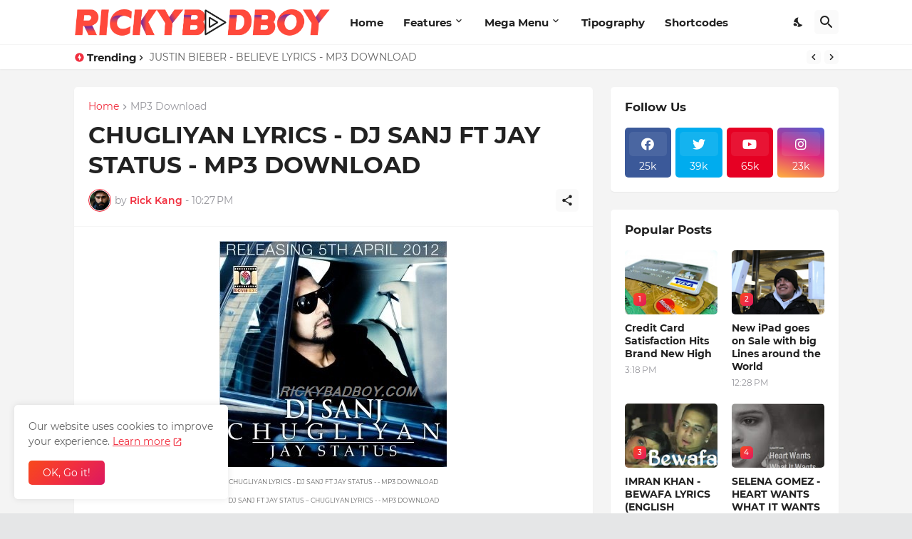

--- FILE ---
content_type: text/html; charset=UTF-8
request_url: https://www.rickybadboy.com/
body_size: 38446
content:
<!DOCTYPE html>
<html class='ltr' dir='ltr' lang='en' xmlns='http://www.w3.org/1999/xhtml' xmlns:b='http://www.google.com/2005/gml/b' xmlns:data='http://www.google.com/2005/gml/data' xmlns:expr='http://www.google.com/2005/gml/expr'>
<head>
  <script type="text/javascript">
  (function() {
    var currentUrl = window.location.href;
    if (currentUrl.indexOf('?m=0') !== -1 || currentUrl.indexOf('?m=1') !== -1) {
      var newUrl = currentUrl.split('?')[0];  // Remove query parameters
      history.pushState(null, null, newUrl);  // Update the URL without reloading
    }
  })();
</script>
  <script async src="https://pagead2.googlesyndication.com/pagead/js/adsbygoogle.js?client=ca-pub-4293101299068304" crossorigin="anonymous"></script>
<meta content='text/html; charset=UTF-8' http-equiv='Content-Type'/>
<meta content='width=device-width, initial-scale=1, minimum-scale=1, user-scalable=yes' name='viewport'/>
<!-- DNS Prefetch -->
<link href='//fonts.googleapis.com' rel='dns-prefetch'/>
<link href='//fonts.gstatic.com' rel='dns-prefetch'/>
<link href='//dnjs.cloudflare.com' rel='dns-prefetch'/>
<link href='//1.bp.blogspot.com' rel='dns-prefetch'/>
<link href='//2.bp.blogspot.com' rel='dns-prefetch'/>
<link href='//3.bp.blogspot.com' rel='dns-prefetch'/>
<link href='//4.bp.blogspot.com' rel='dns-prefetch'/>
<link href='//blogger.googleusercontent.com' rel='dns-prefetch'/>
<link href='//www.blogger.com' rel='dns-prefetch'/>
<!-- Site Info -->
<meta content='blogger' name='generator'/>
<title>RICKY BADBOY</title>
<meta content='Rickybadboy delivers the latest and most reliable news and data on the internet. Stay informed with up-to-date coverage on current events, trends, and key topics.' name='description'/>
<link href='https://www.rickybadboy.com/' rel='canonical'/>
<link href='https://www.rickybadboy.com/favicon.ico' rel='icon' type='image/x-icon'/>
<meta content='#f12f3f' name='theme-color'/>
<!-- Open Graph Meta Tags -->
<meta content='en' property='og:locale'/>
<meta content='website' property='og:type'/>
<meta content='RICKY BADBOY' property='og:title'/>
<meta content='RICKY BADBOY' property='og:site_name'/>
<meta content='Rickybadboy delivers the latest and most reliable news and data on the internet. Stay informed with up-to-date coverage on current events, trends, and key topics.' property='og:description'/>
<meta content='https://www.rickybadboy.com/' property='og:url'/>
<meta content='https://blogger.googleusercontent.com/img/b/R29vZ2xl/AVvXsEgOUwDDu-CSLqKuc5A-9PD751oBsd8E9_zb0MH0b99QgFeno9ecY6-sC-wm7LW7_ZEGlu4JhRyMC1SsxqQIVvD5YUiUGnrWh0Rom7QypQX90jrq0Q_U1ERY5ooCL6Bpsu2MK3HFr8tTleYGhBZcUcBjC8onfmvgJbnEWqv2HXPNB1aaw6c-zyYqGLcbKuI/w1600/APT%20LYRICS%20-%20Apateu%20-%20ROSE%20&%20Bruno%20Mars.png' property='og:image'/>
<!-- Twitter Meta Tags -->
<meta content='summary_large_image' name='twitter:card'/>
<meta content='RICKY BADBOY' name='twitter:title'/>
<meta content='Rickybadboy delivers the latest and most reliable news and data on the internet. Stay informed with up-to-date coverage on current events, trends, and key topics.' name='twitter:description'/>
<meta content='https://www.rickybadboy.com/' name='twitter:domain'/>
<meta content='https://blogger.googleusercontent.com/img/b/R29vZ2xl/AVvXsEgOUwDDu-CSLqKuc5A-9PD751oBsd8E9_zb0MH0b99QgFeno9ecY6-sC-wm7LW7_ZEGlu4JhRyMC1SsxqQIVvD5YUiUGnrWh0Rom7QypQX90jrq0Q_U1ERY5ooCL6Bpsu2MK3HFr8tTleYGhBZcUcBjC8onfmvgJbnEWqv2HXPNB1aaw6c-zyYqGLcbKuI/w1600/APT%20LYRICS%20-%20Apateu%20-%20ROSE%20&%20Bruno%20Mars.png' property='twitter:image'/>
<!-- Feed Links -->
<link rel="alternate" type="application/atom+xml" title="RICKY BADBOY - Atom" href="https://www.rickybadboy.com/feeds/posts/default" />
<link rel="alternate" type="application/rss+xml" title="RICKY BADBOY - RSS" href="https://www.rickybadboy.com/feeds/posts/default?alt=rss" />
<link rel="service.post" type="application/atom+xml" title="RICKY BADBOY - Atom" href="https://draft.blogger.com/feeds/5857987973100978846/posts/default" />
<!-- Schema Markup -->
<script type='application/ld+json'>{"@context":"http://schema.org","@type":"WebSite","name":"RICKY BADBOY","url":"https://www.rickybadboy.com/","potentialAction":{"@type":"SearchAction","target":"https://www.rickybadboy.com/search?q={search_term_string}","query-input":"required name=search_term_string"}}</script>
<!-- Styles and Scripts -->
<link href='https://cdnjs.cloudflare.com/ajax/libs/font-awesome/5.15.4/css/fontawesome.min.css' rel='stylesheet'/>
<style id='page-skin-1' type='text/css'><!--
/*-- Google Fonts --*/
@font-face{font-family:'Montserrat';font-style:italic;font-weight:400;font-display:swap;src:url(https://fonts.gstatic.com/s/montserrat/v18/JTUQjIg1_i6t8kCHKm459WxRxC7mw9c.woff2) format("woff2");unicode-range:U+0460-052F,U+1C80-1C88,U+20B4,U+2DE0-2DFF,U+A640-A69F,U+FE2E-FE2F}
@font-face{font-family:'Montserrat';font-style:italic;font-weight:400;font-display:swap;src:url(https://fonts.gstatic.com/s/montserrat/v18/JTUQjIg1_i6t8kCHKm459WxRzS7mw9c.woff2) format("woff2");unicode-range:U+0400-045F,U+0490-0491,U+04B0-04B1,U+2116}
@font-face{font-family:'Montserrat';font-style:italic;font-weight:400;font-display:swap;src:url(https://fonts.gstatic.com/s/montserrat/v18/JTUQjIg1_i6t8kCHKm459WxRxi7mw9c.woff2) format("woff2");unicode-range:U+0102-0103,U+0110-0111,U+0128-0129,U+0168-0169,U+01A0-01A1,U+01AF-01B0,U+1EA0-1EF9,U+20AB}
@font-face{font-family:'Montserrat';font-style:italic;font-weight:400;font-display:swap;src:url(https://fonts.gstatic.com/s/montserrat/v18/JTUQjIg1_i6t8kCHKm459WxRxy7mw9c.woff2) format("woff2");unicode-range:U+0100-024F,U+0259,U+1E00-1EFF,U+2020,U+20A0-20AB,U+20AD-20CF,U+2113,U+2C60-2C7F,U+A720-A7FF}
@font-face{font-family:'Montserrat';font-style:italic;font-weight:400;font-display:swap;src:url(https://fonts.gstatic.com/s/montserrat/v18/JTUQjIg1_i6t8kCHKm459WxRyS7m.woff2) format("woff2");unicode-range:U+0000-00FF,U+0131,U+0152-0153,U+02BB-02BC,U+02C6,U+02DA,U+02DC,U+2000-206F,U+2074,U+20AC,U+2122,U+2191,U+2193,U+2212,U+2215,U+FEFF,U+FFFD}
@font-face{font-family:'Montserrat';font-style:italic;font-weight:500;font-display:swap;src:url(https://fonts.gstatic.com/s/montserrat/v18/JTUPjIg1_i6t8kCHKm459WxZOg3z8fZwnCo.woff2) format("woff2");unicode-range:U+0460-052F,U+1C80-1C88,U+20B4,U+2DE0-2DFF,U+A640-A69F,U+FE2E-FE2F}
@font-face{font-family:'Montserrat';font-style:italic;font-weight:500;font-display:swap;src:url(https://fonts.gstatic.com/s/montserrat/v18/JTUPjIg1_i6t8kCHKm459WxZOg3z-PZwnCo.woff2) format("woff2");unicode-range:U+0400-045F,U+0490-0491,U+04B0-04B1,U+2116}
@font-face{font-family:'Montserrat';font-style:italic;font-weight:500;font-display:swap;src:url(https://fonts.gstatic.com/s/montserrat/v18/JTUPjIg1_i6t8kCHKm459WxZOg3z8_ZwnCo.woff2) format("woff2");unicode-range:U+0102-0103,U+0110-0111,U+0128-0129,U+0168-0169,U+01A0-01A1,U+01AF-01B0,U+1EA0-1EF9,U+20AB}
@font-face{font-family:'Montserrat';font-style:italic;font-weight:500;font-display:swap;src:url(https://fonts.gstatic.com/s/montserrat/v18/JTUPjIg1_i6t8kCHKm459WxZOg3z8vZwnCo.woff2) format("woff2");unicode-range:U+0100-024F,U+0259,U+1E00-1EFF,U+2020,U+20A0-20AB,U+20AD-20CF,U+2113,U+2C60-2C7F,U+A720-A7FF}
@font-face{font-family:'Montserrat';font-style:italic;font-weight:500;font-display:swap;src:url(https://fonts.gstatic.com/s/montserrat/v18/JTUPjIg1_i6t8kCHKm459WxZOg3z_PZw.woff2) format("woff2");unicode-range:U+0000-00FF,U+0131,U+0152-0153,U+02BB-02BC,U+02C6,U+02DA,U+02DC,U+2000-206F,U+2074,U+20AC,U+2122,U+2191,U+2193,U+2212,U+2215,U+FEFF,U+FFFD}
@font-face{font-family:'Montserrat';font-style:italic;font-weight:600;font-display:swap;src:url(https://fonts.gstatic.com/s/montserrat/v18/JTUPjIg1_i6t8kCHKm459WxZFgrz8fZwnCo.woff2) format("woff2");unicode-range:U+0460-052F,U+1C80-1C88,U+20B4,U+2DE0-2DFF,U+A640-A69F,U+FE2E-FE2F}
@font-face{font-family:'Montserrat';font-style:italic;font-weight:600;font-display:swap;src:url(https://fonts.gstatic.com/s/montserrat/v18/JTUPjIg1_i6t8kCHKm459WxZFgrz-PZwnCo.woff2) format("woff2");unicode-range:U+0400-045F,U+0490-0491,U+04B0-04B1,U+2116}
@font-face{font-family:'Montserrat';font-style:italic;font-weight:600;font-display:swap;src:url(https://fonts.gstatic.com/s/montserrat/v18/JTUPjIg1_i6t8kCHKm459WxZFgrz8_ZwnCo.woff2) format("woff2");unicode-range:U+0102-0103,U+0110-0111,U+0128-0129,U+0168-0169,U+01A0-01A1,U+01AF-01B0,U+1EA0-1EF9,U+20AB}
@font-face{font-family:'Montserrat';font-style:italic;font-weight:600;font-display:swap;src:url(https://fonts.gstatic.com/s/montserrat/v18/JTUPjIg1_i6t8kCHKm459WxZFgrz8vZwnCo.woff2) format("woff2");unicode-range:U+0100-024F,U+0259,U+1E00-1EFF,U+2020,U+20A0-20AB,U+20AD-20CF,U+2113,U+2C60-2C7F,U+A720-A7FF}
@font-face{font-family:'Montserrat';font-style:italic;font-weight:600;font-display:swap;src:url(https://fonts.gstatic.com/s/montserrat/v18/JTUPjIg1_i6t8kCHKm459WxZFgrz_PZw.woff2) format("woff2");unicode-range:U+0000-00FF,U+0131,U+0152-0153,U+02BB-02BC,U+02C6,U+02DA,U+02DC,U+2000-206F,U+2074,U+20AC,U+2122,U+2191,U+2193,U+2212,U+2215,U+FEFF,U+FFFD}
@font-face{font-family:'Montserrat';font-style:italic;font-weight:700;font-display:swap;src:url(https://fonts.gstatic.com/s/montserrat/v18/JTUPjIg1_i6t8kCHKm459WxZcgvz8fZwnCo.woff2) format("woff2");unicode-range:U+0460-052F,U+1C80-1C88,U+20B4,U+2DE0-2DFF,U+A640-A69F,U+FE2E-FE2F}
@font-face{font-family:'Montserrat';font-style:italic;font-weight:700;font-display:swap;src:url(https://fonts.gstatic.com/s/montserrat/v18/JTUPjIg1_i6t8kCHKm459WxZcgvz-PZwnCo.woff2) format("woff2");unicode-range:U+0400-045F,U+0490-0491,U+04B0-04B1,U+2116}
@font-face{font-family:'Montserrat';font-style:italic;font-weight:700;font-display:swap;src:url(https://fonts.gstatic.com/s/montserrat/v18/JTUPjIg1_i6t8kCHKm459WxZcgvz8_ZwnCo.woff2) format("woff2");unicode-range:U+0102-0103,U+0110-0111,U+0128-0129,U+0168-0169,U+01A0-01A1,U+01AF-01B0,U+1EA0-1EF9,U+20AB}
@font-face{font-family:'Montserrat';font-style:italic;font-weight:700;font-display:swap;src:url(https://fonts.gstatic.com/s/montserrat/v18/JTUPjIg1_i6t8kCHKm459WxZcgvz8vZwnCo.woff2) format("woff2");unicode-range:U+0100-024F,U+0259,U+1E00-1EFF,U+2020,U+20A0-20AB,U+20AD-20CF,U+2113,U+2C60-2C7F,U+A720-A7FF}
@font-face{font-family:'Montserrat';font-style:italic;font-weight:700;font-display:swap;src:url(https://fonts.gstatic.com/s/montserrat/v18/JTUPjIg1_i6t8kCHKm459WxZcgvz_PZw.woff2) format("woff2");unicode-range:U+0000-00FF,U+0131,U+0152-0153,U+02BB-02BC,U+02C6,U+02DA,U+02DC,U+2000-206F,U+2074,U+20AC,U+2122,U+2191,U+2193,U+2212,U+2215,U+FEFF,U+FFFD}
@font-face{font-family:'Montserrat';font-style:normal;font-weight:400;font-display:swap;src:url(https://fonts.gstatic.com/s/montserrat/v18/JTUSjIg1_i6t8kCHKm459WRhyzbi.woff2) format("woff2");unicode-range:U+0460-052F,U+1C80-1C88,U+20B4,U+2DE0-2DFF,U+A640-A69F,U+FE2E-FE2F}
@font-face{font-family:'Montserrat';font-style:normal;font-weight:400;font-display:swap;src:url(https://fonts.gstatic.com/s/montserrat/v18/JTUSjIg1_i6t8kCHKm459W1hyzbi.woff2) format("woff2");unicode-range:U+0400-045F,U+0490-0491,U+04B0-04B1,U+2116}
@font-face{font-family:'Montserrat';font-style:normal;font-weight:400;font-display:swap;src:url(https://fonts.gstatic.com/s/montserrat/v18/JTUSjIg1_i6t8kCHKm459WZhyzbi.woff2) format("woff2");unicode-range:U+0102-0103,U+0110-0111,U+0128-0129,U+0168-0169,U+01A0-01A1,U+01AF-01B0,U+1EA0-1EF9,U+20AB}
@font-face{font-family:'Montserrat';font-style:normal;font-weight:400;font-display:swap;src:url(https://fonts.gstatic.com/s/montserrat/v18/JTUSjIg1_i6t8kCHKm459Wdhyzbi.woff2) format("woff2");unicode-range:U+0100-024F,U+0259,U+1E00-1EFF,U+2020,U+20A0-20AB,U+20AD-20CF,U+2113,U+2C60-2C7F,U+A720-A7FF}
@font-face{font-family:'Montserrat';font-style:normal;font-weight:400;font-display:swap;src:url(https://fonts.gstatic.com/s/montserrat/v18/JTUSjIg1_i6t8kCHKm459Wlhyw.woff2) format("woff2");unicode-range:U+0000-00FF,U+0131,U+0152-0153,U+02BB-02BC,U+02C6,U+02DA,U+02DC,U+2000-206F,U+2074,U+20AC,U+2122,U+2191,U+2193,U+2212,U+2215,U+FEFF,U+FFFD}
@font-face{font-family:'Montserrat';font-style:normal;font-weight:500;font-display:swap;src:url(https://fonts.gstatic.com/s/montserrat/v18/JTURjIg1_i6t8kCHKm45_ZpC3gTD_u50.woff2) format("woff2");unicode-range:U+0460-052F,U+1C80-1C88,U+20B4,U+2DE0-2DFF,U+A640-A69F,U+FE2E-FE2F}
@font-face{font-family:'Montserrat';font-style:normal;font-weight:500;font-display:swap;src:url(https://fonts.gstatic.com/s/montserrat/v18/JTURjIg1_i6t8kCHKm45_ZpC3g3D_u50.woff2) format("woff2");unicode-range:U+0400-045F,U+0490-0491,U+04B0-04B1,U+2116}
@font-face{font-family:'Montserrat';font-style:normal;font-weight:500;font-display:swap;src:url(https://fonts.gstatic.com/s/montserrat/v18/JTURjIg1_i6t8kCHKm45_ZpC3gbD_u50.woff2) format("woff2");unicode-range:U+0102-0103,U+0110-0111,U+0128-0129,U+0168-0169,U+01A0-01A1,U+01AF-01B0,U+1EA0-1EF9,U+20AB}
@font-face{font-family:'Montserrat';font-style:normal;font-weight:500;font-display:swap;src:url(https://fonts.gstatic.com/s/montserrat/v18/JTURjIg1_i6t8kCHKm45_ZpC3gfD_u50.woff2) format("woff2");unicode-range:U+0100-024F,U+0259,U+1E00-1EFF,U+2020,U+20A0-20AB,U+20AD-20CF,U+2113,U+2C60-2C7F,U+A720-A7FF}
@font-face{font-family:'Montserrat';font-style:normal;font-weight:500;font-display:swap;src:url(https://fonts.gstatic.com/s/montserrat/v18/JTURjIg1_i6t8kCHKm45_ZpC3gnD_g.woff2) format("woff2");unicode-range:U+0000-00FF,U+0131,U+0152-0153,U+02BB-02BC,U+02C6,U+02DA,U+02DC,U+2000-206F,U+2074,U+20AC,U+2122,U+2191,U+2193,U+2212,U+2215,U+FEFF,U+FFFD}
@font-face{font-family:'Montserrat';font-style:normal;font-weight:600;font-display:swap;src:url(https://fonts.gstatic.com/s/montserrat/v18/JTURjIg1_i6t8kCHKm45_bZF3gTD_u50.woff2) format("woff2");unicode-range:U+0460-052F,U+1C80-1C88,U+20B4,U+2DE0-2DFF,U+A640-A69F,U+FE2E-FE2F}
@font-face{font-family:'Montserrat';font-style:normal;font-weight:600;font-display:swap;src:url(https://fonts.gstatic.com/s/montserrat/v18/JTURjIg1_i6t8kCHKm45_bZF3g3D_u50.woff2) format("woff2");unicode-range:U+0400-045F,U+0490-0491,U+04B0-04B1,U+2116}
@font-face{font-family:'Montserrat';font-style:normal;font-weight:600;font-display:swap;src:url(https://fonts.gstatic.com/s/montserrat/v18/JTURjIg1_i6t8kCHKm45_bZF3gbD_u50.woff2) format("woff2");unicode-range:U+0102-0103,U+0110-0111,U+0128-0129,U+0168-0169,U+01A0-01A1,U+01AF-01B0,U+1EA0-1EF9,U+20AB}
@font-face{font-family:'Montserrat';font-style:normal;font-weight:600;font-display:swap;src:url(https://fonts.gstatic.com/s/montserrat/v18/JTURjIg1_i6t8kCHKm45_bZF3gfD_u50.woff2) format("woff2");unicode-range:U+0100-024F,U+0259,U+1E00-1EFF,U+2020,U+20A0-20AB,U+20AD-20CF,U+2113,U+2C60-2C7F,U+A720-A7FF}
@font-face{font-family:'Montserrat';font-style:normal;font-weight:600;font-display:swap;src:url(https://fonts.gstatic.com/s/montserrat/v18/JTURjIg1_i6t8kCHKm45_bZF3gnD_g.woff2) format("woff2");unicode-range:U+0000-00FF,U+0131,U+0152-0153,U+02BB-02BC,U+02C6,U+02DA,U+02DC,U+2000-206F,U+2074,U+20AC,U+2122,U+2191,U+2193,U+2212,U+2215,U+FEFF,U+FFFD}
@font-face{font-family:'Montserrat';font-style:normal;font-weight:700;font-display:swap;src:url(https://fonts.gstatic.com/s/montserrat/v18/JTURjIg1_i6t8kCHKm45_dJE3gTD_u50.woff2) format("woff2");unicode-range:U+0460-052F,U+1C80-1C88,U+20B4,U+2DE0-2DFF,U+A640-A69F,U+FE2E-FE2F}
@font-face{font-family:'Montserrat';font-style:normal;font-weight:700;font-display:swap;src:url(https://fonts.gstatic.com/s/montserrat/v18/JTURjIg1_i6t8kCHKm45_dJE3g3D_u50.woff2) format("woff2");unicode-range:U+0400-045F,U+0490-0491,U+04B0-04B1,U+2116}
@font-face{font-family:'Montserrat';font-style:normal;font-weight:700;font-display:swap;src:url(https://fonts.gstatic.com/s/montserrat/v18/JTURjIg1_i6t8kCHKm45_dJE3gbD_u50.woff2) format("woff2");unicode-range:U+0102-0103,U+0110-0111,U+0128-0129,U+0168-0169,U+01A0-01A1,U+01AF-01B0,U+1EA0-1EF9,U+20AB}
@font-face{font-family:'Montserrat';font-style:normal;font-weight:700;font-display:swap;src:url(https://fonts.gstatic.com/s/montserrat/v18/JTURjIg1_i6t8kCHKm45_dJE3gfD_u50.woff2) format("woff2");unicode-range:U+0100-024F,U+0259,U+1E00-1EFF,U+2020,U+20A0-20AB,U+20AD-20CF,U+2113,U+2C60-2C7F,U+A720-A7FF}
@font-face{font-family:'Montserrat';font-style:normal;font-weight:700;font-display:swap;src:url(https://fonts.gstatic.com/s/montserrat/v18/JTURjIg1_i6t8kCHKm45_dJE3gnD_g.woff2) format("woff2");unicode-range:U+0000-00FF,U+0131,U+0152-0153,U+02BB-02BC,U+02C6,U+02DA,U+02DC,U+2000-206F,U+2074,U+20AC,U+2122,U+2191,U+2193,U+2212,U+2215,U+FEFF,U+FFFD}
/*-- Material Icons Font --*/
@font-face{font-family:"Material Icons Round";font-display:swap;font-style:normal;font-weight:400;src:url(https://fonts.gstatic.com/s/materialiconsround/v65/LDItaoyNOAY6Uewc665JcIzCKsKc_M9flwmP.woff2) format("woff2")}.mir{font-family:"Material Icons Round";font-weight:400;font-style:normal;font-size:24px;line-height:1;letter-spacing:normal;text-transform:none;display:inline-block;white-space:nowrap;word-wrap:normal;direction:ltr;-webkit-font-feature-settings:liga;-webkit-font-smoothing:antialiased}@font-face{font-family:"PBT Icons";font-display:block;font-style:normal;font-weight:400;src:url(https://fonts.gstatic.com/s/materialiconsround/v65/LDItaoyNOAY6Uewc665JcIzCKsKc_M9flwmP.woff2) format("woff2")}
/*-- Font Awesome 5 Brands 5.15.4 --*/
@font-face{font-family:"Font Awesome 5 Brands";font-display:swap;font-style:normal;font-weight:400;src:url(https://cdnjs.cloudflare.com/ajax/libs/font-awesome/5.15.4/webfonts/fa-brands-400.eot);src:url(https://cdnjs.cloudflare.com/ajax/libs/font-awesome/5.15.4/webfonts/fa-brands-400.eot?#iefix) format("embedded-opentype"),url(https://cdnjs.cloudflare.com/ajax/libs/font-awesome/5.15.4/webfonts/fa-brands-400.woff2) format("woff2"),url(https://cdnjs.cloudflare.com/ajax/libs/font-awesome/5.15.4/webfonts/fa-brands-400.woff) format("woff"),url(https://cdnjs.cloudflare.com/ajax/libs/font-awesome/5.15.4/webfonts/fa-brands-400.ttf) format("truetype"),url(https://cdnjs.cloudflare.com/ajax/libs/font-awesome/5.15.4/webfonts/fa-brands-400.svg#fontawesome) format("svg")}.fab{font-family:"Font Awesome 5 Brands";font-weight:400}
/*-- CSS Variables --*/
:root{
--body-font:'Montserrat', Arial, sans-serif;
--menu-font:'Montserrat', Arial, sans-serif;
--title-font:'Montserrat', Arial, sans-serif;
--text-font:'Montserrat', Arial, sans-serif;
--body-bg-color:#e5e6e7;
--body-bg:#e5e6e7 none repeat fixed top left;
--outer-bg:#f4f4f4;
--main-color:#f12f3f;
--title-color:#222222;
--title-hover-color:#f12f3f;
--text-color:#626262;
--meta-color:#97979d;
--meta-link-color:#f12f3f;
--thumbtag-bg:linear-gradient(135deg,#f8491b 0%,#f12f3f 50%,#dc1860 100%);
--thumbtag-color:#ffffff;
--entrytag-color:#f12f3f;
--topad-bg:#f4f4f4;
--topad-border:#f5f5f5;
--header-bg:linear-gradient(135deg,#ffffff 0%,#ffffff 50%,#ffffff 100%);
--header-color:#222222;
--header-hover-color:#f12f3f;
--submenu-bg:#ffffff;
--submenu-color:#222222;
--submenu-hover-color:#f12f3f;
--mega-bg:#ffffff;
--mega-color:#222222;
--mega-hover-color:#f12f3f;
--mega-meta-color:#97979d;
--mobilemenu-bg:#ffffff;
--mobilemenu-color:#222222;
--mobilemenu-hover-color:#f12f3f;
--ticker-bg:#ffffff;
--ticker-icon:#f12f3f;
--ticker-title:#222222;
--ticker-color:#626262;
--ticker-hover-color:#f12f3f;
--ticker-border:#f5f5f5;
--widget-bg:#ffffff;
--footerad-bg:#ffffff;
--footerad-border:#f5f5f5;
--footer-bg:#16161a;
--footer-color:#ffffff;
--footer-text-color:#AAAAAA;
--footerbar-bg:#09090a;
--footerbar-color:#ffffff;
--footerbar-hover-color:#f12f3f;
--footerbar-border-color:#2b2b2f;
--cookie-bg:#ffffff;
--cookie-color:#626262;
--button-bg:linear-gradient(135deg,#f8491b 0%,#f12f3f 50%,#dc1860 100%);
--button-color:#ffffff;
--button-border:#f12f3f;
--light-weight:400;
--title-weight:700;
--gray-bg:rgba(155,155,155,0.05);
--border-color:#f5f5f5;
--radius:5px;
--widget-shadow: 0 1px 2px rgba(0,0,0,0.05);
--avatar-shadow:0px 1px 4px rgba(0,0,0,0.05);
}
html.is-dark{
--body-bg-color:#27272b;
--body-bg:#e5e6e7 none repeat fixed top left;
--outer-bg:#16161a;
--main-color:#f12f3f;
--title-color:#f8f8fb;
--title-hover-color:#f12f3f;
--text-color:#c5c5c8;
--meta-color:#aaaaaa;
--meta-link-color:#f12f3f;
--topad-bg:#16161a;
--topad-border:transparent;
--header-bg:#202024;
--header-color:#f8f8fb;
--header-hover-color:#f12f3f;
--submenu-bg:#252529;
--submenu-color:#f8f8fb;
--submenu-hover-color:#f12f3f;
--mega-bg:#252529;
--mega-color:#f8f8fb;
--mega-hover-color:#f12f3f;
--mega-meta-color:#aaaaaa;
--mobilemenu-bg:#16161a;
--mobilemenu-color:#f8f8fb;
--mobilemenu-hover-color:#f12f3f;
--ticker-bg:#202024;
--ticker-icon:#f12f3f;
--ticker-title:#f8f8fb;
--ticker-color:#c5c5c8;
--ticker-hover-color:#f12f3f;
--ticker-border:#2b2b2f;
--widget-bg:#202024;
--footerad-bg:#202024;
--footerad-border:#2b2b2f;
--footer-bg:#202024;
--footer-color:#f8f8fb;
--footer-text-color:#c5c5c8;
--footerbar-bg:#16161a;
--footerbar-color:#f8f8fb;
--footerbar-hover-color:#f12f3f;
--footerbar-border-color:transparent;
--cookie-bg:#202024;
--cookie-color:#c5c5c8;
--gray-bg:rgba(255,255,255,0.03);
--border-color:#2b2b2f;
}
html.rtl{
--body-font:'Cairo',Arial,sans-serif;
--menu-font:'Cairo',Arial,sans-serif;
--title-font:'Cairo',Arial,sans-serif;
--text-font:'Cairo',Arial,sans-serif;
}
/*-- Reset CSS --*/
html,body,a,abbr,acronym,address,applet,b,big,blockquote,caption,center,cite,code,dd,del,dfn,div,dl,dt,em,fieldset,font,form,input,button,h1,h2,h3,h4,h5,h6,i,iframe,img,ins,kbd,label,legend,li,object,p,pre,q,s,samp,small,span,strike,strong,sub,sup,table,tbody,td,tfoot,th,thead,tr,tt,u,ul,var{padding:0;margin:0;border:0;outline:none;vertical-align:baseline;background:0 0;text-decoration:none}dl,ul{list-style-position:inside;list-style:none}ul li{list-style:none}caption{text-align:center}img{border:none;position:relative}a,a:visited{text-decoration:none}.clearfix{clear:both}.section,.widget,.widget ul{margin:0;padding:0}a{color:var(--main-color)}a img{border:0}abbr{text-decoration:none}.separator a{text-decoration:none!important;clear:none!important;float:none!important;margin-left:0!important;margin-right:0!important}#Navbar1,#navbar-iframe,.widget-item-control,a.quickedit,.home-link,.feed-links{display:none!important}.center{display:table;margin:0 auto;position:relative}.widget > h2,.widget > h3{display:none}.widget iframe,.widget img{max-width:100%}button,input,select,textarea{background:transparent;font-family:var(--body-font);-webkit-appearance:none;-moz-appearance:none;appearance:none;outline:none;border-radius:0}button{cursor:pointer}input[type="search"]::-webkit-search-cancel-button{-webkit-appearance:none}
/*-- Main CSS --*/
*{box-sizing:border-box}
html{position:relative;word-break:break-word;word-wrap:break-word;text-rendering:optimizeLegibility;-webkit-font-smoothing:antialiased;-webkit-text-size-adjust:100%}
body{position:relative;background:var(--body-bg);background-color:var(--body-bg-color);font-family:var(--body-font);font-size:14px;color:var(--text-color);font-weight:400;font-style:normal;line-height:1.4em}
.rtl{direction:rtl}
h1,h2,h3,h4,h5,h6{font-family:var(--title-font);font-weight:700}
a,input,textarea,button{transition:all .0s ease}
#outer-wrapper{position:relative;overflow:hidden;width:100%;max-width:100%;background-color:var(--outer-bg);margin:0 auto;padding:0}
.is-boxed #outer-wrapper{width:1123px;max-width:100%;box-shadow:0 0 20px rgba(0,0,0,0.05)}
.is-dark .is-boxed #outer-wrapper{box-shadow:0 0 20px rgba(0,0,0,0.2)}
.container{position:relative}
.row-x1{width:1073px;max-width:100%}
.row-x2{width:100%}
.flex-c{display:flex;justify-content:center}
.flex-col{display:flex;flex-direction:column}
.flex-sb{display:flex;justify-content:space-between}
#content-wrapper{float:left;width:100%;overflow:hidden;padding:25px 0}
.is-left #content-wrapper > .container,.rtl .is-right #content-wrapper > .container{flex-direction:row-reverse}
.rtl .is-left #content-wrapper > .container{flex-direction:row}
.theiaStickySidebar:before,.theiaStickySidebar:after{content:'';display:table;clear:both}
#main-wrapper{position:relative;width:calc(100% - 345px)}
.no-sidebar #main-wrapper{width:100%}
#sidebar-wrapper{position:relative;width:320px}
.no-sidebar #sidebar-wrapper{display:none}
.entry-thumbnail,.entry-avatar,.comments .avatar-image-container{display:block;position:relative;overflow:hidden;background-color:var(--gray-bg);z-index:5;color:transparent}
.entry-thumbnail{border-radius:var(--radius)}
.thumbnail,.avatar{display:block;position:relative;width:100%;height:100%;background-size:cover;background-position:center center;background-repeat:no-repeat;z-index:1;transform-origin:center;opacity:0;transition:opacity .35s ease}
.thumbnail.pbt-lazy,.avatar.pbt-lazy{opacity:1}
.entry-thumbnail:hover .thumbnail,.cs:hover .entry-thumbnail .thumbnail{filter:brightness(1.03)}
.is-ytimg:after{position:absolute;content:'\e038';top:50%;right:50%;font-family:'Material Icons Round';font-size:56px;color:#fff;font-weight:400;z-index:5;transform:translate(50%,-50%);text-shadow:0 0 40px rgba(0,0,0,0.67);opacity:.8}
.sz-1.is-ytimg:after{transform:translate(50%,-50%) scale(1.15)}
.sz-2.is-ytimg:after{transform:translate(50%,-50%) scale(.9)}
.sz-3.is-ytimg:after{transform:translate(50%,-50%) scale(.75)}
.sz-4.is-ytimg:after{transform:translate(50%,-50%) scale(.65)}
.sz-5.is-ytimg:after{transform:translate(50%,-50%) scale(.45)}
.is-ytimg:hover:after,.cs:hover .is-ytimg:after{opacity:1}
.cs .is-ytimg:after{top:15px;right:15px;transform:translate(0)}
.rtl .cs .is-ytimg:after{left:15px;right:unset}
.entry-header{display:flex;flex-direction:column}
.entry-thumbnail .entry-category{display:-webkit-box;position:absolute;left:20px;bottom:20px;max-width:calc(100% - 40px);height:18px;background:var(--thumbtag-bg);overflow:hidden;font-size:10px;color:var(--thumbtag-color);font-weight:500;text-transform:uppercase;line-height:18px;-webkit-line-clamp:1;-webkit-box-orient:vertical;z-index:2;padding:0 8px;border-radius:var(--radius)}
.rtl .entry-thumbnail .entry-category{left:unset;right:20px}
.entry-header .entry-category{display:flex;font-size:13px;color:var(--entrytag-color);font-weight:600;margin:0 0 8px}
.entry-title{color:var(--title-color);font-weight:var(--title-weight);line-height:1.3em}
.entry-title a{display:block;color:var(--title-color)}
.entry-title a:hover{color:var(--title-hover-color)}
.entry-meta{display:flex;font-size:12px;color:var(--meta-color);font-weight:var(--light-weight);margin:4px 0 0}
.entry-meta .mi{display:flex}
.entry-meta .mi,.entry-meta .sp{margin:0 4px 0 0}
.rtl .entry-meta .mi,.rtl .entry-meta .sp{margin:0 0 0 4px}
.entry-meta .author-name{color:var(--meta-link-color);font-weight:600}
.excerpt{font-family:var(--text-font);line-height:1.5em;font-weight:var(--light-weight)}
.cs .entry-inner{display:block;position:relative;width:100%;height:100%;overflow:hidden}
.mask:before{content:'';position:absolute;left:0;right:0;bottom:0;height:80%;background-image:linear-gradient(to bottom,rgba(0,0,0,0) 25%,rgba(0,0,0,0.5));-webkit-backface-visibility:hidden;backface-visibility:hidden;z-index:2;opacity:1;margin:0;transition:opacity .25s ease}
.entry-info{position:absolute;left:0;bottom:0;width:100%;background:linear-gradient(to bottom,rgba(0,0,0,0),rgba(0,0,0,0.65));overflow:hidden;z-index:10;padding:15px}
.entry-info .entry-title{color:#fff;text-shadow:0 1px 2px rgba(0,0,0,0.2)}
.entry-info .entry-meta{color:#c5c5ca;text-shadow:0 1px 2px rgba(0,0,0,0.1)}
.entry-info .entry-meta .author-name{color:#d5d5da}
.entry-info .entry-category{width:-moz-fit-content;width:fit-content;margin:0 0 11px}
.btn{position:relative;border-radius:var(--radius)}
.error-msg{display:flex;align-items:center;font-size:14px;color:var(--meta-color);padding:20px 0;font-weight:400}
.loader{position:relative;width:100%;height:100%;overflow:hidden;display:flex;align-items:center;justify-content:center;margin:0}
.loader:after{content:'';display:block;width:30px;height:30px;box-sizing:border-box;margin:0;border:2px solid var(--main-color);border-right-color:var(--gray-bg);border-radius:100%;animation:spinner .65s infinite linear;transform-origin:center}
@keyframes spinner{0%{-webkit-transform:rotate(0deg);transform:rotate(0deg)}to{-webkit-transform:rotate(1turn);transform:rotate(1turn)}}
.overlay{visibility:hidden;opacity:0;position:fixed;top:0;left:0;right:0;bottom:0;background-color:rgba(22,22,26,0.5);z-index:1000;margin:0;transition:all .25s ease}
.social a:before{display:block;font-family:'Font Awesome 5 Brands';font-style:normal;font-weight:400}
.social .rss a:before,.social .share a:before,.social .email a:before,.social .external-link a:before{content:'\e0e5';font-family:'Material Icons Round'}
.social .share a:before{content:'\e80d'}
.social .email a:before{content:'\e0be'}
.social .external-link a:before{content:'\e89e'}
.sb-a .google a,.sb-h .google a:hover{background-color:#1a73e8}
.sb-a .blogger a,.sb-h .blogger a:hover{background-color:#ff5722}
.sb-a .apple a,.sb-h .apple a:hover{background-color:#333}
.sb-a .amazon a,.sb-h .amazon a:hover{background-color:#fe9800}
.sb-a .microsoft a,.sb-h .microsoft a:hover{background-color:#0067B8}
.sb-a .facebook a,.sb-a .facebook-f a,.sb-h .facebook a:hover,.sb-h .facebook-f a:hover{background-color:#3b5999}
.sb-a .twitter a,.sb-h .twitter a:hover{background-color:#00acee}
.sb-a .youtube a,.sb-h .youtube a:hover{background-color:#e60023}
.sb-a .instagram a,.sb-h .instagram a:hover{background:linear-gradient(15deg,#ffb13d,#dd277b,#4d5ed4)}
.sb-a .pinterest a,.sb-a .pinterest-p a,.sb-h .pinterest a:hover,.sb-h .pinterest-p a:hover{background-color:#e60023}
.sb-a .dribbble a,.sb-h .dribbble a:hover{background-color:#ea4c89}
.sb-a .linkedin a,.sb-h .linkedin a:hover{background-color:#0077b5}
.sb-a .tumblr a,.sb-h .tumblr a:hover{background-color:#365069}
.sb-a .twitch a,.sb-h .twitch a:hover{background-color:#6441a5}
.sb-a .rss a,.sb-h .rss a:hover{background-color:#ffc200}
.sb-a .skype a,.sb-h .skype a:hover{background-color:#00aff0}
.sb-a .stumbleupon a,.sb-h .stumbleupon a:hover{background-color:#eb4823}
.sb-a .vk a,.sb-h .vk a:hover{background-color:#4a76a8}
.sb-a .stack-overflow a,.sb-h .stack-overflow a:hover{background-color:#f48024}
.sb-a .github a,.sb-h .github a:hover{background-color:#24292e}
.sb-a .soundcloud a,.sb-h .soundcloud a:hover{background:linear-gradient(#ff7400,#ff3400)}
.sb-a .behance a,.sb-h .behance a:hover{background-color:#191919}
.sb-a .digg a,.sb-h .digg a:hover{background-color:#1b1a19}
.sb-a .delicious a,.sb-h .delicious a:hover{background-color:#0076e8}
.sb-a .codepen a,.sb-h .codepen a:hover{background-color:#000}
.sb-a .flipboard a,.sb-h .flipboard a:hover{background-color:#f52828}
.sb-a .reddit a,.sb-h .reddit a:hover{background-color:#ff4500}
.sb-a .whatsapp a,.sb-h .whatsapp a:hover{background-color:#3fbb50}
.sb-a .messenger a,.sb-h .messenger a:hover{background-color:#0084ff}
.sb-a .snapchat a,.sb-h .snapchat a:hover{background-color:#ffe700}
.sb-a .telegram a,.sb-h .telegram a:hover{background-color:#179cde}
.sb-a .steam a,.sb-h .steam a:hover{background:linear-gradient(5deg,#0d89bc,#112c5b,#0d1c47)}
.sb-a .discord a,.sb-h .discord a:hover{background-color:#7289da}
.sb-a .quora a,.sb-h .quora a:hover{background-color:#b92b27}
.sb-a .tiktok a,.sb-h .tiktok a:hover{background-color:#fe2c55}
.sb-a .share a,.sb-h .share a:hover{background-color:var(--meta-color)}
.sb-a .email a,.sb-h .email a:hover{background-color:#888}
.sb-a .external-link a,.sb-h .external-link a:hover{background-color:var(--title-color)}
.sc-a .blogger a,.sc-h .blogger a:hover{color:#1a73e8}
.sc-a .blogger a,.sc-h .blogger a:hover{color:#ff5722}
.sc-a .apple a,.sc-h .apple a:hover{color:#333}
.sc-a .amazon a,.sc-h .amazon a:hover{color:#fe9800}
.sc-a .microsoft a,.sc-h .microsoft a:hover{color:#0067B8}
.sc-a .facebook a,.sc-a .facebook-f a,.sc-h .facebook a:hover,.sc-h .facebook-f a:hover{color:#3b5999}
.sc-a .twitter a,.sc-h .twitter a:hover{color:#00acee}
.sc-a .youtube a,.sc-h .youtube a:hover{color:#e60023}
.sc-a .instagram a,.sc-h .instagram a:hover{color:#dd277b}
.sc-a .pinterest a,.sc-a .pinterest-p a,.sc-h .pinterest a:hover,.sc-h .pinterest-p a:hover{color:#e60023}
.sc-a .dribbble a,.sc-h .dribbble a:hover{color:#ea4c89}
.sc-a .linkedin a,.sc-h .linkedin a:hover{color:#0077b5}
.sc-a .tumblr a,.sc-h .tumblr a:hover{color:#365069}
.sc-a .twitch a,.sc-h .twitch a:hover{color:#6441a5}
.sc-a .rss a,.sc-h .rss a:hover{color:#ffc200}
.sc-a .skype a,.sc-h .skype a:hover{color:#00aff0}
.sc-a .stumbleupon a,.sc-h .stumbleupon a:hover{color:#eb4823}
.sc-a .vk a,.sc-h .vk a:hover{color:#4a76a8}
.sc-a .stack-overflow a,.sc-h .stack-overflow a:hover{color:#f48024}
.sc-a .github a,.sc-h .github a:hover{color:#24292e}
.sc-a .soundcloud a,.sc-h .soundcloud a:hover{color:#ff7400}
.sc-a .behance a,.sc-h .behance a:hover{color:#191919}
.sc-a .digg a,.sc-h .digg a:hover{color:#1b1a19}
.sc-a .delicious a,.sc-h .delicious a:hover{color:#0076e8}
.sc-a .codepen a,.sc-h .codepen a:hover{color:#000}
.sc-a .flipboard a,.sc-h .flipboard a:hover{color:#f52828}
.sc-a .reddit a,.sc-h .reddit a:hover{color:#ff4500}
.sc-a .whatsapp a,.sc-h .whatsapp a:hover{color:#3fbb50}
.sc-a .messenger a,.sc-h .messenger a:hover{color:#0084ff}
.sc-a .snapchat a,.sc-h .snapchat a:hover{color:#ffe700}
.sc-a .telegram a,.sc-h .telegram a:hover{color:#179cde}
.sc-a .steam a,.sc-h .steam a:hover{color:#112c5b}
.sc-a .discord a,.sc-h .discord a:hover{color:#7289da}
.sc-a .quora a,.sc-h .quora a:hover{color:#b92b27}
.sc-a .tiktok a,.sc-h .tiktok a:hover{color:#fe2c55}
.sc-a .share a,.sc-h .share a:hover{color:var(--meta-color)}
.sc-a .email a,.sc-h .email a:hover{color:#888}
.sc-a .external-link a,.sc-h .external-link a:hover{color:var(--title-color)}
#top-ads-wrap{position:relative;float:left;width:100%;background-color:var(--topad-bg);margin:0}
#top-ads-wrap.has-border{border-bottom:1px solid var(--topad-border)}
#top-ads-wrap .widget{padding:15px 0}
#header-wrapper{float:left;width:100%;z-index:50}
.main-header,.header-inner,.header-header{float:left;width:100%;height:62px;background:var(--header-bg)}
.header-inner{background:rgba(0,0,0,0)}
.header-header{box-shadow:var(--widget-shadow)}
.header-inner.is-fixed .header-header{box-shadow:0 1px 8px rgba(0,0,0,0.1)}
.header-inner.is-fixed{position:fixed;top:-124px;left:0;width:100%;z-index:990;backface-visibility:hidden;visibility:hidden;opacity:0;transform:translate3d(0,0,0);transition:all .25s ease}
.header-inner.is-fixed.show{visibility:visible;opacity:1;transform:translate3d(0,124px,0)}
.is-boxed .header-header{float:none;width:1123px;max-width:100%;margin:0 auto;padding:0}
.header-items{position:relative;display:flex;flex-wrap:wrap;justify-content:space-between;--search-width:320px}
.flex-left{display:flex;align-items:center;z-index:15}
.flex-right{display:flex;align-items:center;position:absolute;top:0;right:0;height:62px;z-index:15;transition:all .17s ease}
.rtl .flex-right{left:0;right:unset}
.main-logo{display:flex;align-items:center;flex-shrink:0;height:62px;overflow:hidden;margin:0 28px 0 0}
.rtl .main-logo{margin:0 0 0 28px}
.main-logo img{display:block;width:auto;height:auto;max-height:40px}
.main-logo .title{max-width:100%;font-size:25px;color:var(--header-color);line-height:40px;font-weight:700;overflow:hidden;white-space:nowrap;text-overflow:ellipsis}
.main-logo .title a{color:var(--header-color)}
.main-logo .title a:hover{color:var(--header-hover-color)}
.main-logo #h1-off{display:none;visibility:hidden}
#niadzgn-pro-main-menu{z-index:10;transition:all .17s ease}
#niadzgn-pro-main-menu .widget,#niadzgn-pro-main-menu .widget > .widget-title{display:none}
#niadzgn-pro-main-menu .show-menu{display:block}
.main-nav{display:flex;height:62px}
.main-nav > li{position:relative;display:flex;flex-shrink:0}
.main-nav > li + li{margin:0 0 0 28px}
.rtl .main-nav > li + li{margin:0 28px 0 0}
.main-nav > li > a{display:flex;font-family:var(--menu-font);font-size:15px;color:var(--header-color);font-weight:700;align-items:center}
.main-nav > li:hover > a{color:var(--header-hover-color)}
.main-nav .has-sub > a:after{display:inline-block;content:'\e5cf';font-family:'Material Icons Round';font-size:16px;font-weight:400;margin:-4px 0 0 2px}
.rtl .main-nav .has-sub > a:after{margin:-4px 2px 0 0}
.main-nav .sub-menu,.main-nav .ul{position:absolute;left:0;top:62px;width:180px;background-color:var(--submenu-bg);z-index:99999;padding:6px 0;border-radius:var(--radius);backface-visibility:hidden;visibility:hidden;opacity:0;box-shadow:0 1px 2px rgba(0,0,0,0.05),0 5px 10px 0 rgba(0,0,0,0.05)}
.rtl .main-nav .sub-menu,.rtl .main-nav .ul{left:auto;right:0}
.main-nav .sub-menu.sm-1{left:-14px}
.rtl .main-nav .sub-menu.sm-1{left:unset;right:-14px}
.main-nav .sub-menu.sm-2{top:-6px;left:100%}
.rtl .main-nav .sub-menu.sm-2{left:unset;right:100%}
.main-nav .sub-menu li{position:relative;display:block}
.main-nav .sub-menu li a{display:flex;justify-content:space-between;font-size:14px;color:var(--submenu-color);padding:8px 15px}
.main-nav .sub-menu li:hover > a{color:var(--submenu-hover-color)}
.main-nav .sub-menu > .has-sub > a:after{content:'\e5cc';margin:0 -5px}
.rtl .main-nav .sub-menu > .has-sub > a:after{content:'\e5cb'}
.main-nav .sub-menu,.main-nav .ul{transition:all .17s ease}
.main-nav li:hover > .sub-menu,.main-nav li:hover .ul{backface-visibility:inherit;visibility:visible;opacity:1}
.main-nav .mega-menu{position:static!important}
.main-nav .mega-menu > .ul{width:100%;background-color:var(--mega-bg);overflow:hidden}
.mega-menu .mega-items{display:grid;grid-template-columns:repeat(5,1fr);column-gap:20px;padding:20px}
.mega-items .post{--title-color:var(--mega-color);--title-hover-color:var(--mega-hover-color);--meta-color:var(--mega-meta-color);width:100%;display:flex;flex-direction:column}
.mega-items .entry-thumbnail{width:100%;height:126px;z-index:1;margin:0 0 8px}
.mega-items .entry-title{font-size:14px}
.mega-menu .mega-items.on-load,.mega-menu .mega-items.no-items{grid-template-columns:1fr}
.mega-menu .error-msg{justify-content:center;padding:40px 0}
.mega-menu .loader{height:120px}
.mobile-menu-toggle{display:none;height:34px;font-size:26px;color:var(--header-color);align-items:center;padding:0 13px 0 16px}
.rtl .mobile-menu-toggle{padding:0 16px 0 13px}
.mobile-menu-toggle:after{content:'\e5d2';font-family:'Material Icons Round';font-weight:400}
.mobile-menu-toggle:hover{color:var(--header-hover-color)}
.toggle-wrap{display:flex;align-items:center;z-index:20}
@-webkit-keyframes darkOff{0%{transform:scale(.7);opacity:.25}100%{transform:scale(1);opacity:1}}
@-webkit-keyframes darkOn{0%{transform:scale(.7);opacity:.25}100%{transform:scale(1);opacity:1}}
.darkmode-toggle{display:flex;align-items:center;justify-content:center;width:34px;height:34px;font-size:16px;color:var(--header-color);transform-origin:center;margin:0 5px 0 0}
.rtl .darkmode-toggle{margin:0 0 0 5px}
.darkmode-toggle:before{display:block;content:'\ea46';font-family:'PBT Icons';font-weight:400;line-height:0}
.is-dark .darkmode-toggle:before{content:'\e518'}
.darkmode-toggle:hover{color:var(--header-hover-color)}
.darkmode-toggle.dark-off{animation:darkOff .35s ease}
.darkmode-toggle.dark-on{animation:darkOn .35s ease}
.search-toggle{display:flex;align-items:center;justify-content:center;width:34px;height:34px;background-color:var(--gray-bg);color:var(--header-color);font-size:24px}
.search-toggle:before{display:block;content:'\e8b6';font-family:'Material Icons Round';font-weight:400}
.search-toggle:hover{color:var(--header-hover-color)}
@-webkit-keyframes showSearch{0%{width:95%;opacity:0}100%{width:100%;opacity:1}}
#main-search-wrap{display:none;position:absolute;top:0;right:0;width:var(--search-width);height:62px;z-index:25;transition:all 0s ease}
.rtl #main-search-wrap{left:0;right:unset}
.main-search{position:relative;float:right;width:100%;height:100%;display:flex;align-items:center;animation:showSearch .17s ease}
.rtl .main-search{float:left}
.main-search .search-form{display:flex;flex:1;height:34px}
.main-search .search-input{width:100%;flex:1;font-family:inherit;font-size:16px;color:var(--header-color);font-weight:var(--light-weight);text-align:left}
.rtl .main-search .search-input{text-align:right}
.main-search .search-input::placeholder{color:var(--header-color);opacity:.65;outline:none}
.main-search .search-toggle:before{content:'\e5cd'}
.search-active .niadzgn-pro-main-menu,.search-active .flex-right{visibility:hidden;opacity:0}
#slide-menu{display:none;position:fixed;width:300px;height:100%;top:0;left:0;bottom:0;background-color:var(--mobilemenu-bg);overflow:hidden;z-index:1010;left:0;-webkit-transform:translate3d(-100%,0,0);transform:translate3d(-100%,0,0);visibility:hidden;box-shadow:3px 0 10px rgba(0,0,0,0.1);transition:all .25s ease}
.rtl #slide-menu{left:unset;right:0;-webkit-transform:translate3d(100%,0,0);transform:translate3d(100%,0,0)}
.nav-active #slide-menu,.rtl .nav-active #slide-menu{-webkit-transform:translate3d(0,0,0);transform:translate3d(0,0,0);visibility:visible}
.slide-menu-header{height:62px;background:var(--header-bg);overflow:hidden;display:flex;align-items:center;justify-content:space-between;box-shadow:0 1px 8px rgba(0,0,0,0.1)}
.mobile-logo{display:flex;flex:1;width:100%;overflow:hidden;padding:0 0 0 20px}
.rtl .mobile-logo{padding:0 20px 0 0}
.mobile-logo .homepage{max-width:100%;font-size:25px;color:var(--header-color);line-height:40px;font-weight:700;overflow:hidden;white-space:nowrap;text-overflow:ellipsis}
.mobile-logo .homepage:hover{color:var(--header-hover-color)}
.mobile-logo .logo-img img{display:block;width:auto;max-width:100%;height:auto;max-height:40px}
.hide-mobile-menu{display:flex;height:100%;color:var(--header-color);font-size:26px;align-items:center;z-index:20;padding:0 15px}
.hide-mobile-menu:before{content:'\e5cd';font-family:'Material Icons Round';font-weight:400}
.hide-mobile-menu:hover{color:var(--header-hover-color)}
.slide-menu-flex{display:flex;height:calc(100% - 62px);flex-direction:column;justify-content:space-between;overflow:hidden;overflow-y:auto;-webkit-overflow-scrolling:touch}
.mobile-menu{padding:20px}
.mobile-menu .sub-menu{display:none;grid-column:1/3;overflow:hidden}
.mobile-menu ul li a{display:block;font-size:14px;color:var(--mobilemenu-color);font-weight:400;padding:10px 0}
.mobile-menu > ul > li > a{font-family:var(--menu-font);font-weight:700;text-transform:uppercase}
.mobile-menu li.has-sub{display:grid;grid-template-columns:1fr 30px}
.mobile-menu .submenu-toggle{display:flex;align-items:center;justify-content:center;align-self:center;height:30px;background-color:var(--gray-bg);font-size:24px;color:var(--mobilemenu-color)}
.mobile-menu .submenu-toggle:before{content:'\e5cf';font-family:'Material Icons Round';font-weight:400}
.mobile-menu .expanded > .submenu-toggle:before{content:'\e5ce'}
.mobile-menu ul li a:hover,.mobile-menu .submenu-toggle:hover{color:var(--mobilemenu-hover-color)}
.mobile-menu li.has-sub li a{font-size:14px;opacity:.75;padding:10px 15px}
.mobile-menu li.has-sub li li a{padding:10px 30px}
.mm-footer{padding:20px}
.mm-footer ul{display:flex;flex-wrap:wrap}
.mm-footer li{margin:0 15px 0 0}
.rtl .mm-footer li{margin:0 0 0 15px}
.mm-footer li:last-child{margin:0}
.mm-footer .link-list{margin:10px 0 0}
.mm-footer .link-list li{margin-top:5px}
.mm-footer a{display:block;font-size:14px;color:var(--mobilemenu-color)}
.mm-footer .rss a,.mm-footer .email a,.mm-footer .external-link a{font-size:18px}
.mm-footer .social a:hover{opacity:.9}
.mm-footer .link-list a:hover{color:var(--mobilemenu-hover-color)}
#ticker-wrapper{position:relative;float:left;width:100%;background-color:var(--ticker-bg);box-shadow:var(--widget-shadow)}
#ticker-wrapper.has-border,.is-dark #ticker-wrapper{border-top:1px solid var(--ticker-border)}
#ticker .widget{display:none;align-items:center;height:34px;margin:0}
#ticker .widget.is-visible,#ticker .widget.PopularPosts{display:flex}
.ticker .widget-title{display:flex;align-items:center;position:relative;margin:0 6px 0 0}
.rtl .ticker .widget-title{margin:0 0 0 6px}
.ticker .widget-title:before{display:inherit;content:'\e932';font-family:'Material Icons Round';font-size:15px;color:var(--ticker-icon);font-weight:400;line-height:1}
.ticker .widget-title .title{display:flex;align-items:center;font-size:15px;color:var(--ticker-title);font-weight:700;margin:0 0 0 3px}
.rtl .ticker .widget-title .title{margin:0 3px 0 0}
.ticker .widget-title .title:after{display:inline-block;content:'\e5cc';font-family:'Material Icons Round';font-weight:400;font-size:16px;line-height:1;margin:1px -2px 0}
.rtl .ticker .widget-title .title:after{content:'\e5cb'}
.ticker .widget-content{display:flex;justify-content:space-between;flex:1}
.ticker .loader{justify-content:flex-start;padding:0 1px}
.ticker .loader:after{width:14px;height:14px;border-width:1.5px}
.ticker .error-msg{max-width:100%;overflow:hidden;white-space:nowrap;text-overflow:ellipsis;padding:0}
.ticker-items{position:relative;flex:1;overflow:hidden}
.ticker-items .post{position:absolute;top:0;left:0;width:100%;opacity:0;visibility:hidden;transform:translate3d(5px,0,0);pointer-events:none;transition:all .85s ease}
.rtl .ticker-items .post{left:unset;right:0;transform:translate3d(-10px,0,0)}
.ticker-items .post.active{opacity:1;visibility:visible;transform:translate3d(0,0,0);pointer-events:initial}
.ticker-items .entry-title{display:flex;align-items:center;height:20px;font-size:14px;font-weight:400}
.ticker-items .entry-title a{max-width:100%;overflow:hidden;color:var(--ticker-color);white-space:nowrap;text-overflow:ellipsis}
.ticker-items .entry-title a:hover{color:var(--ticker-hover-color)}
.ticker-nav{display:grid;grid-template-columns:repeat(2,1fr);grid-gap:5px;padding:0 0 0 10px}
.rtl .ticker-nav{padding:0 10px 0 0}
.ticker-nav button{display:flex;width:20px;height:20px;background-color:var(--gray-bg);font-size:18px;color:var(--ticker-title);align-items:center;justify-content:center}
.ticker-nav button:hover{color:var(--ticker-hover-color)}
.ticker-nav button:before{display:block;font-family:'Material Icons Round'}
.ticker-nav .tn-prev:before,.rtl .ticker-nav .tn-next:before{content:'\e5cb'}
.ticker-nav .tn-next:before,.rtl .ticker-nav .tn-prev:before{content:'\e5cc'}
#trending-wrapper,#trending .widget,#trending .widget-content{float:left;width:100%;margin:0}
#trending .widget{display:none;margin:25px 0 0}
#trending .widget.is-visible,#trending .widget.PopularPosts{display:block}
#trending .widget-content{display:flex;align-items:center;justify-content:center;min-height:289.33px;margin:0}
#trending .PopularPosts .widget-content{min-height:unset}
#trending .error-msg{padding:0}
.trending-items{width:100%;display:grid;grid-template-columns:repeat(4,1fr);grid-gap:25px}
.trending-items .post{display:flex;flex-direction:column;position:relative;width:100%;background-color:var(--widget-bg);overflow:hidden;z-index:10;border-radius:var(--radius);box-shadow:var(--widget-shadow)}
.trending-items .entry-thumbnail{width:100%;height:160px;border-radius:0}
.trending-items .entry-header{padding:18px 20px 20px}
.trending-items .entry-title{font-size:17px}
.trending-items .entry-meta{flex-wrap:wrap;margin:6px 0 0}
.main-title-wrap{display:flex;align-items:center;justify-content:space-between;margin:0 0 20px}
.main-title-wrap > .title{display:flex;align-items:center;position:relative;font-size:17px;color:var(--title-color);line-height:1;margin:0}
.main-title-wrap > .title:after{display:inline-block;content:'\e5cc';font-family:'Material Icons Round';font-size:20px;color:var(--main-color);font-weight:400;line-height:0;margin:3px 0 0 -3px}
.rtl .main-title-wrap > .title:after{content:'\e5cb';margin: 3px -3px 0 0}
.main-title-wrap > .title-link{font-size:14px;color:var(--meta-color);line-height:1;font-weight:var(--light-weight)}
.main-title-wrap > .title-link:hover{color:var(--main-color)}
.featured{float:left;width:100%}
.featured .widget{margin:0 0 25px}
.featured-post{display:flex;flex-direction:column;position:relative;background-color:var(--widget-bg);overflow:hidden;z-index:10;border-radius:var(--radius);box-shadow:var(--widget-shadow)}
.featured-post .entry-thumbnail{width:100%;height:320px;border-radius:0}
.featured-post .entry-header{padding:20px}
.featured-post .entry-title{font-size:25px}
.featured-post .entry-excerpt{font-size:1.022em;margin:10px 0 0}
.featured-post .entry-meta{flex-wrap:wrap;font-size:14px;margin:10px 0 0}
.home-ads{float:left;width:100%}
.home-ads .widget{margin:0 0 25px}
.list-items{display:grid;grid-template-columns:1fr;grid-gap:25px}
.list-items .post{display:flex;position:relative;background-color:var(--widget-bg);overflow:hidden;z-index:10;border-radius:var(--radius);box-shadow:var(--widget-shadow)}
.list-items .entry-thumbnail{width:320px;max-width:50%;height:192px;min-height:100%;border-radius:0}
.list-items .entry-header{flex:1;align-self:center;padding:18px}
.list-items .entry-title{font-size:21px}
.list-items .entry-excerpt{font-size:14px;margin:6px 0 0}
.list-items .entry-meta{flex-wrap:wrap;margin:8px 0 0}
.grid-items{display:grid;grid-template-columns:repeat(2,1fr);grid-gap:25px}
.grid-items .post{display:flex;flex-direction:column;position:relative;background-color:var(--widget-bg);overflow:hidden;z-index:10;border-radius:var(--radius);box-shadow:var(--widget-shadow)}
.grid-items .entry-thumbnail{width:100%;height:180px;border-radius:0}
.grid-items .entry-header{padding:20px}
.grid-items .entry-title{font-size:21px}
.grid-items .entry-excerpt{display:-webkit-box;font-size:14px;overflow:hidden;-webkit-line-clamp:2;-webkit-box-orient:vertical;margin:6px 0 0}
.grid-items .entry-meta{flex-wrap:wrap;margin:8px 0 0}
#main,.index-blog{float:left;width:100%}
.queryMessage .query-info{display:flex;align-items:center;font-family:var(--title-font);font-size:17px;color:var(--title-color);font-weight:var(--title-weight);margin:0 0 20px}
.no-posts .queryMessage .query-info{margin:0}
.queryMessage .query-info:after{display:inline-block;content:'\e5cc';font-family:'Material Icons Round';font-size:20px;color:var(--main-color);font-weight:400;line-height:0;margin:3px 0 0 -3px}
.rtl .queryMessage .query-info:after{content:'\e5cb';margin:3px -3px 0 0}
.queryEmpty{font-size:14px;color:var(--meta-color);text-align:center;margin:50px 0}
.index-post-wrap .post.ad-type{display:block;background:transparent;overflow:visible;border-radius:0;box-shadow:none}
@keyframes postFadeInUp{0%{opacity:0;transform:translate3d(0,10px,0)}100%{opacity:1;transform:translate3d(0,0,0)}}
.index-post-wrap .post.fadeInUp{animation:postFadeInUp .5s ease}
.item-post-inner{background-color:var(--widget-bg);border-radius:var(--radius);box-shadow:var(--widget-shadow)}
#breadcrumb{display:flex;font-size:14px;color:var(--meta-color);font-weight:var(--light-weight);line-height:1;margin:0 0 10px}
#breadcrumb a{color:var(--meta-color)}
#breadcrumb a.home,#breadcrumb a:hover{color:var(--main-color)}
#breadcrumb .separator:after{content:'\e5cc';font-family:'Material Icons Round';font-size:16px;font-weight:400;font-style:normal;vertical-align:middle}
.rtl #breadcrumb .separator:after{content:'\e5cb'}
.item-post h1.entry-title{font-size:33px}
.entry-header.p-eh{padding:20px;border-bottom:1px solid var(--border-color)}
.p-eh .entry-meta{justify-content:space-between;font-size:14px;margin:13px 0 0}
.entry-meta .align-left,.entry-meta .align-right{display:flex;align-items:center}
.p-eh .entry-meta .mi,.p-eh .entry-meta .sp{margin:0 4px 0 0}
.rtl .entry-meta .mi,.rtl .p-eh .entry-meta .sp{margin:0 0 0 4px}
.entry-meta .entry-avatar{width:32px;height:32px;background-color:var(--widget-bg);overflow:hidden;padding:1px;margin:0 5px 0 0;border:1px solid var(--main-color);border-radius:50%}
.rtl .entry-meta .entry-avatar{margin:0 0 0 5px}
.entry-meta .avatar{z-index:2;border-radius:50%}
.entry-meta .al-items{display:flex}
.share-toggle{display:flex;align-items:center;justify-content:center;width:32px;height:32px;background-color:var(--gray-bg);color:var(--title-color);font-size:18px;border-radius:var(--radius)}
.share-toggle:before{display:block;content:'\e80d';font-family:'Material Icons Round';line-height:0;font-weight:400}
.rtl .share-toggle:before{transform:rotate3d(0,1,0,180deg)}
.share-toggle:hover{color:var(--title-hover-color)}
.entry-content-wrap{padding:20px}
#post-body{position:relative;float:left;width:100%;font-family:var(--text-font);font-size:15px;color:var(--text-color);line-height:1.6em}
.post-body p{margin-bottom:25px}
.post-body h1,.post-body h2,.post-body h3,.post-body h4,.post-body h5,.post-body h6{font-size:17px;color:var(--title-color);line-height:1.3em;margin:0 0 20px}
.post-body h1{font-size:26px}
.post-body h2{font-size:23px}
.post-body h3{font-size:20px}
.post-body img{height:auto!important}
blockquote{position:relative;background-color:var(--gray-bg);color:var(--title-color);font-style:normal;padding:20px;margin:0;border-radius:var(--radius)}
blockquote:before{position:absolute;top:0;left:5px;content:'\e244';font-family:'Material Icons Round';font-size:60px;color:var(--title-color);font-style:normal;font-weight:400;line-height:1;opacity:.05;margin:0}
.rtl blockquote:before{left:unset;right:5px}
.post-body ul{padding:0 0 0 20px;margin:10px 0}
.rtl .post-body ul{padding:0 20px 0 0}
.post-body li{margin:8px 0;padding:0}
.post-body ul li,.post-body ol ul li{list-style:none}
.post-body ul li:before,.post-body ul li ul li ul li:before{display:inline-block;content:'\ef4a';font-family:'Material Icons Round';font-size:.4em;line-height:1;vertical-align:middle;margin:0 5px 0 0}
.post-body ul li ul li:before{content:'\e57b'}
.rtl .post-body ul li:before{margin:0 0 0 5px}
.post-body ol{counter-reset:pbt;padding:0 0 0 20px;margin:10px 0}
.rtl .post-body ol{padding:0 20px 0 0}
.post-body ol > li{counter-increment:pbt;list-style:none}
.post-body ol > li:before{display:inline-block;content:counters(pbt,'.')'.';margin:0 5px 0 0}
.rtl .post-body ol > li:before{margin:0 0 0 5px}
.post-body u{text-decoration:underline}
.post-body strike{text-decoration:line-through}
.post-body sup{vertical-align:super}
.post-body a{color:var(--main-color)}
.post-body a:hover{text-decoration:underline}
.post-body a.button{display:inline-block;height:34px;background:var(--button-bg);font-family:var(--body-font);font-size:15px;color:var(--button-color);font-weight:400;line-height:34px;text-align:center;text-decoration:none;cursor:pointer;padding:0 20px;margin:0 6px 8px 0}
.rtl .post-body a.button{margin:0 0 8px 6px}
.post-body a.button.x2{height:46px;font-size:18px;line-height:46px}
.post-body a.button.is-c,.rtl.post-body a.button.is-c{margin:0 3px 8px}
.post-body a.button.x2 span{display:inline-block;background-color:rgba(255,255,255,0.1);font-size:14px;line-height:14px;padding:6px;margin:0 0 0 20px;border-radius:var(--radius)}
.rtl .post-body a.button.x2 span{margin:0 20px 0 0}
.post-body .button:before{display:inline-block;font-family:'Material Icons Round';font-size:16px;font-weight:400;line-height:1;vertical-align:middle;margin:-1px 6px 0 0}
.rtl .post-body .button:before{margin:-1px 0 0 6px}
.post-body a.btn.x2:before{font-size:20px;margin:-2px 6px 0 0}
.rtl .post-body a.btn.x2:before{margin:-2px 0 0 6px}
.post-body .btn.preview:before{content:'\e8f4'}
.post-body .btn.download:before{content:'\f090'}
.post-body .btn.link:before{content:'\e157'}
.post-body .btn.cart:before{content:'\e8cc'}
.post-body .btn.info:before{content:'\e88e'}
.post-body .btn.share:before{content:'\e80d'}
.post-body .btn.contact:before{content:'\e0e1'}
.post-body .btn.whatsapp:before{content:'\f232';font-family:'Font Awesome 5 Brands';font-style:normal}
.post-body .btn.paypal:before{content:'\f1ed';font-family:'Font Awesome 5 Brands';font-style:normal}
.post-body .btn.gift:before{content:'\e8f6'}
.post-body a.color{color:#fff}
.post-body a.button:hover{opacity:.9}
.alert-message{display:block;background-color:var(--gray-bg);padding:20px;border:1px solid var(--border-color);border-radius:var(--radius)}
.alert-message.alert-success{background-color:rgba(39,174,96,0.1);color:rgba(39,174,96,1);border-color:rgba(39,174,96,0.1)}
.alert-message.alert-info{background-color:rgba(41,128,185,0.1);color:rgba(41,128,185,1);border-color:rgba(41,128,185,0.1)}
.alert-message.alert-warning{background-color:rgba(243,156,18,0.1);color:rgba(243,156,18,1);border-color:rgba(243,156,18,0.1)}
.alert-message.alert-error{background-color:rgba(231,76,60,0.1);color:rgba(231,76,60,1);border-color:rgba(231,76,60,0.1)}
.alert-message:before{display:inline-block;font-family:'Material Icons Round';font-size:18px;line-height:1;font-weight:400;vertical-align:middle;margin:0 5px 0 0}
.rtl .alert-message:before{margin:0 0 0 5px}
.alert-message.alert-success:before{content:'\e86c'}
.alert-message.alert-info:before{content:'\e88e'}
.alert-message.alert-warning:before{content:'\e000'}
.alert-message.alert-error:before{content:'\e5c9'}
.post-body table{width:100%;overflow-x:auto;text-align:left;margin:0;border-collapse:collapse;border:1px solid var(--border-color)}
.rtl .post-body table{text-align:right}
.post-body table td,.post-body table th{padding:6px 12px;border:1px solid var(--border-color)}
.post-body table thead th{color:var(--title-color);vertical-align:bottom}
table.tr-caption-container,table.tr-caption-container td,table.tr-caption-container th{line-height:1;padding:0;border:0}
table.tr-caption-container td.tr-caption{font-size:12px;color:var(--meta-color);font-style:italic;padding:6px 0 0}
.pbt-toc-wrap{display:flex;width:100%;clear:both;margin:0}
.pbt-toc-inner{position:relative;max-width:100%;background-color:var(--gray-bg);display:flex;flex-direction:column;overflow:hidden;font-size:14px;color:var(--title-color);line-height:1.6em;border:1px solid var(--border-color);border-radius:var(--radius)}
.pbt-toc-title{position:relative;height:40px;font-size:16px;color:var(--title-color);font-weight:var(--title-weight);display:flex;align-items:center;justify-content:space-between;padding:0 13px 0 18px}
.rtl .pbt-toc-title{padding:0 18px 0 13px}
.pbt-toc-title-text{display:flex}
.pbt-toc-title-text:before{content:'\e242';font-family:'Material Icons Round';font-size:20px;font-weight:400;margin:0 6px 0 0}
.rtl .pbt-toc-title-text:before{margin:0 0 0 6px}
.pbt-toc-title:after{content:'\e5cf';font-family:'Material Icons Round';font-size:24px;font-weight:400;margin:0 0 0 20px}
.rtl .pbt-toc-title:after{margin:0 20px 0 0}
.pbt-toc-title.is-expanded:after{content:'\e5ce'}
#pbt-toc{display:none;padding:0 20px 10px;margin:0}
#pbt-toc ol{counter-reset:pbtToc;padding:0 0 0 20px}
.rtl #pbt-toc ol{padding:0 20px 0 0}
#pbt-toc li{counter-increment:pbtToc;font-size:14px;margin:10px 0}
#pbt-toc li:before{content:counters(pbtToc,'.')'.'}
#pbt-toc li a{color:var(--main-color)}
#pbt-toc li a:hover{text-decoration:underline}
.post-body .contact-form-widget{display:table;width:100%;font-family:var(--body-font)}
.post-body .contact-form-widget .cf-s{font-size:15px}
.post-body .contact-form-name.cf-s{width:calc(50% - 5px)}
.rtl .post-body .contact-form-name{float:right}
.post-body .contact-form-email.cf-s{float:right;width:calc(50% - 5px)}
.rtl .post-body .contact-form-email{float:left}
.post-body .contact-form-button-submit{font-size:15px}
.post-body pre,pre.code-box{display:block;background-color:var(--gray-bg);font-family:Monospace;font-size:13px;color:var(--title-color);white-space:pre-wrap;line-height:1.4em;padding:20px;border:1px solid var(--border-color);border-radius:var(--radius)}
.post-body .google-auto-placed{margin:25px 0}
.youtube-video{position:relative;width:100%;padding:0;padding-top:56%}
.youtube-video iframe{position:absolute;top:0;left:0;width:100%;height:100%}
.entry-labels{display:flex;flex-wrap:wrap;margin:20px 0 0}
.entry-labels > *{display:flex;align-items:center;height:20px;background-color:var(--gray-bg);font-size:12px;color:var(--title-color);padding:0 6px;margin:5px 5px 0 0}
.rtl .entry-labels > *{margin:5px 0 0 5px}
.entry-labels span{background-color:var(--title-color);color:var(--widget-bg)}
.is-dark .entry-labels span{background-color:var(--outer-bg);color:var(--title-color)}
.entry-labels a:hover{color:var(--title-hover-color)}
.post-share{padding:15px 20px 20px;border-top:1px solid var(--border-color)}
ul.share-a{display:flex;flex-wrap:wrap;align-items:flex-start}
.share-a .btn{display:flex;align-items:center;justify-content:center;width:36px;height:36px;font-size:16px;color:#fff;font-weight:400;overflow:hidden;margin:5px 5px 0 0}
.rtl .share-a .btn{margin:5px 0 0 5px}
.share-a .email .btn{font-size:18px}
.share-a .has-span .btn{width:auto;justify-content:space-between;padding:4px}
.share-a .has-span .btn:before{display:flex;align-items:center;justify-content:center;flex-shrink:0;width:28px;height:28px;background-color:rgba(255,255,255,0.08);border-radius:var(--radius)}
.share-a .btn span{font-size:14px;padding:0 15px}
.share-a .sl-btn{position:relative;overflow:visible;font-size:18px;color:var(--title-color);margin:5px 10px 0 0;border:1px solid var(--border-color);border-radius:var(--radius)}
.share-a .sl-btn:before,.share-a .sl-btn:after{position:absolute;content:'';height:0;width:0;pointer-events:none;top:calc(50% - 6px);right:-12px;border:6px solid transparent;border-left-color:var(--border-color);transition:all .17s ease}
.share-a .sl-btn:after{top:calc(50% - 5px);right:-10px;border:5px solid transparent;border-left-color:var(--widget-bg)}
.sl-btn .sl-ico:before{display:block;content:'\e80d';font-family:'Material Icons Round';font-style:normal;line-height:0;font-weight:400}
.rtl .share-a .sl-btn{margin:5px 0 0 10px;transform:rotate3d(0,1,0,180deg)}
.share-a .show-more .btn{background-color:rgba(155,155,155,0.15);font-size:28px;color:rgba(155,155,155,0.9)}
.share-a .show-more .btn:before{content:'\e145';font-family:'Material Icons Round';font-weight:400}
.share-a li .btn:not(.sl-btn):hover{opacity:.9}
.share-modal{display:flex;flex-direction:column;align-items:center;position:fixed;top:50%;left:50%;width:440px;max-width:calc(100% - 40px);z-index:1010;transform:translate(-50%,0);visibility:hidden;opacity:0;transition:all .17s ease}
.modal-inner{display:flex;flex-direction:column;width:100%;background-color:var(--widget-bg);overflow:hidden;border-radius:var(--radius);box-shadow:0 1px 2px rgba(0,0,0,0.05),0 5px 15px 0 rgba(0,0,0,0.15)}
.modal-header{display:flex;align-items:center;position:relative;overflow:hidden;padding:20px;box-shadow:0 1px 8px rgba(0,0,0,0.1)}
.is-dark .modal-header{box-shadow:0 1px 8px rgba(0,0,0,0.15)}
.modal-thumb{width:70px;height:50px;margin:0 12px 0 0}
.rtl .modal-thumb{margin:0 0 0 12px}
.modal-title{display:-webkit-box;flex:1;width:100%;font-size:15px;color:var(--title-color);line-height:1.3em;overflow:hidden;-webkit-line-clamp:2;-webkit-box-orient:vertical}
.modal-title .strong{font-weight:700;margin:0 6px 0 0}
.rtl .modal-title .strong{margin:0 0 0 6px}
.modal-title .title{opacity:.8}
ul.share-b{display:grid;grid-template-columns:repeat(3,1fr);grid-gap:10px;position:relative;padding:20px}
.share-b a{display:flex;align-items:center;justify-content:flex-start;height:34px;font-size:14px;color:#fff;padding:4px}
.share-b a:before{display:flex;align-items:center;justify-content:center;background-color:rgba(255,255,255,0.08);width:26px;height:26px;margin:0 6px 0 0;border-radius:var(--radius)}
.share-b .email a:before{font-size:16px}
.rtl .share-b a:before{margin:0 0 0 6px}
.share-b a:hover{opacity:.9}
.hide-modal{display:flex;align-items:center;justify-content:center;width:50px;height:50px;color:#fff;background-color:rgba(22,22,26,0.5);font-size:24px;margin:40px 0 0;border-radius:40px;transform:rotate(45deg);transition:all .25s ease;transition-delay:.1s;transition-property:transform}
.hide-modal:before{content:'\e5cd';font-family:'Material Icons Round';font-weight:400}
.share-active .share-modal{transform:translate(-50%,-50%);visibility:visible;opacity:1}
.share-active .hide-modal{transform:rotate(0deg)}
#share-overlay{background-color:rgba(22,22,26,0.8)}
.is-dark #share-overlay{rgba(22,22,26,0.92)}
.share-active #share-overlay{visibility:visible;opacity:1}
.post-widget{margin:25px 0 0}
.about-author{display:flex;background-color:var(--widget-bg);padding:20px;border-radius:var(--radius);box-shadow:var(--widget-shadow)}
.about-author .author-avatar{width:60px;height:60px;margin:0 15px 0 0;border-radius:50%;box-shadow:var(--avatar-shadow)}
.rtl .about-author .author-avatar{margin:0 0 0 15px}
.about-author .author-title{font-size:18px;color:var(--title-color);font-weight:var(--title-weight);margin:0 0 10px}
.about-author .author-title a{color:var(--title-color)}
.about-author .author-title a:hover{color:var(--title-hover-color)}
.author-description{flex:1}
.author-description .author-text{display:block;font-size:14px;font-weight:400}
.author-description .author-text br,.author-description .author-text a{display:none}
ul.author-links{display:flex;flex-wrap:wrap;padding:0}
.author-links li{margin:10px 12px 0 0}
.rtl .author-links li{margin:10px 0 0 12px}
.author-links li a{display:block;font-size:14px;color:var(--text-color);padding:0}
.author-links li.email a,.author-links li.external-link a{font-size:16px}
.rtl .author-links li.external-link a{transform:rotate3d(0,1,0,180deg)}
.author-links li a:hover{opacity:.9}
#niadzgn-pro-related-posts{display:none}
#related-wrap{background-color:var(--widget-bg);padding:20px;border-radius:var(--radius);box-shadow:var(--widget-shadow)}
.related-content .loader{height:180px}
.related-items{display:grid;grid-template-columns:repeat(3,1fr);grid-gap:20px}
.related-items .post{display:flex;flex-direction:column}
.related-items .entry-thumbnail{width:100%;height:140px;margin:0 0 10px}
.related-items .entry-title{font-size:15px}
.related-items .entry-meta{margin:5px 0 0}
.niadzgn-pro-blog-post-comments{display:none;flex-direction:column;background-color:var(--widget-bg);padding:20px;border-radius:var(--radius);box-shadow:var(--widget-shadow)}
.niadzgn-pro-blog-post-comments.is-visible{display:flex}
.niadzgn-pro-blog-post-comments:not(.comments-system-blogger){padding:10px 20px}
.niadzgn-pro-blog-post-comments .fb_iframe_widget_fluid_desktop{float:left;display:block!important;width:calc(100% + 16px)!important;max-width:calc(100% + 16px)!important;margin:0 -8px}
.niadzgn-pro-blog-post-comments .fb_iframe_widget_fluid_desktop span,.niadzgn-pro-blog-post-comments .fb_iframe_widget_fluid_desktop iframe{float:left;display:block!important;width:100%!important}
#disqus_thread,.fb-comments{clear:both;padding:0}
#comments h4#comment-post-message{display:none;float:none}
.comments-title{margin:0}
.has-comments .comments-title.no-message{margin:0 0 5px}
.comments .comment-content{display:block;font-family:var(--text-font);font-size:14px;color:var(--text-color);line-height:1.5em;margin:10px 0 0}
.comments .comment-content > a:hover{text-decoration:underline}
.comment-thread .comment{position:relative;list-style:none;padding:20px 0 0;margin:20px 0 0;border-top:1px solid var(--border-color)}
.comment-thread .comment .comment{background-color:var(--gray-bg);padding:20px;border:0;border-radius:var(--radius)}
.comment-thread ol{padding:0;margin:0}
.comment-thread .comment-replies ol{padding:0 0 4px}
.toplevel-thread ol > li:first-child{margin:0;border:0}
.toplevel-thread ol > li:first-child > .comment-block{padding-top:0;margin:0;border:0}
.comment-thread ol ol .comment:before{position:absolute;content:'\f060';left:-30px;top:-5px;font-family:'Material Icons Round';font-size:20px;color:var(--border-color);font-weight:400}
.rtl .comment-thread ol ol .comment:before{left:unset;right:-30px;transform:rotate(-180deg)}
.comments .comment-replybox-single iframe{padding:0 0 0 48px;margin:10px 0 -5px}
.rtl .comments .comment-replybox-single iframe{padding:0 48px 0 0}
.comment-thread .avatar-image-container{position:absolute;top:20px;left:0;width:35px;height:35px;overflow:hidden;border-radius:50%;box-shadow:var(--avatar-shadow)}
.rtl .comment-thread .avatar-image-container{left:auto;right:0}
.comment-thread .comment .comment .avatar-image-container{left:20px}
.rtl .comment-thread .comment .comment .avatar-image-container{left:unset;right:20px}
.avatar-image-container img{display:block;width:100%;height:100%}
.comments .comment-header{padding:0 0 0 48px}
.rtl .comments .comment-header{padding:0 48px 0 0}
.comments .comment-header .user{display:inline-block;font-family:var(--title-font);font-size:16px;color:var(--title-color);font-weight:var(--title-weight);font-style:normal}
.comments .comment-header .user a{color:var(--title-color)}
.comments .comment-header .user a:hover{color:var(--title-hover-color)}
.comments .comment-header .icon.user{display:none}
.comments .comment-header .icon.blog-author{display:inline-block;font-size:14px;color:var(--main-color);vertical-align:top;margin:-5px 0 0 4px}
.rtl .comments .comment-header .icon.blog-author{margin:-5px 4px 0 0}
.comments .comment-header .icon.blog-author:before{content:'\ef76';font-family:'Material Icons Round';font-weight:400}
.comments .comment-header .datetime{display:block;font-size:12px;font-weight:var(--light-weight);margin:1px 0 0}
.comment-header .datetime a{color:var(--meta-color)}
.comments .comment-actions{display:block;margin:0}
.comments .comment-actions a{display:inline-block;font-size:14px;color:var(--main-color);font-weight:400;font-style:normal;margin:10px 15px 0 0}
.rtl .comments .comment-actions a{margin:10px 0 0 15px}
.comments .comment-actions a:hover{color:var(--main-color);text-decoration:underline}
.item-control{display:none}
.loadmore.loaded a{display:inline-block;border-bottom:1px solid rgba(155,155,155,.51);text-decoration:none;margin-top:15px}
.comments .continue{display:none}
.comments .comment-replies{padding:0 0 0 48px}
.rtl .comments .comment-replies{padding:0 48px 0 0}
.thread-expanded .thread-count a,.loadmore.hidden{display:none}
.comments .footer{float:left;width:100%;font-size:13px;margin:0}
p.comments-message{font-size:14px;color:var(--meta-color);font-style:italic;padding:0 0 15px;margin:15px 0 0;border-bottom:1px solid var(--border-color)}
p.comments-message.no-new-comments{padding:0;border:0}
p.comments-message > a{color:var(--main-color)}
p.comments-message > a:hover{color:var(--title-color)}
p.comments-message > em{color:#ff3f34;font-style:normal;margin:0 3px}
#comments[data-embed='false'] p.comments-message > i{color:var(--main-color);font-style:normal}
.comment-form > p{display:none}
.comments #top-ce.comment-replybox-thread,.no-comments .comment-form{padding:15px 0 0;margin:20px 0 -5px;border-top:1px solid var(--border-color)}
.no-comments .comment-form{margin-top:0;border:0}
.comments #top-continue a{display:flex;align-items:center;justify-content:center;width:100%;height:34px;font-size:14px;color:var(--title-color);font-weight:500;margin:25px 0 0;border:1px solid var(--border-color);border-radius:var(--radius)}
.comments #top-continue a:hover{color:var(--title-hover-color)}
#custom-ads,#niadzgn-pro-post-footer-ads{position:relative;float:left;width:100%;opacity:0;visibility:hidden}
#custom-ads{padding:0 20px}
#before-ad .widget-title,#after-ad .widget-title{display:block}
#before-ad .widget-title > .title,#after-ad .widget-title > .title{font-size:10px;color:var(--meta-color);font-weight:400;line-height:1;margin:0 0 6px}
#before-ad .widget{position:relative;margin:0 0 20px}
#after-ad .widget{position:relative;margin:20px 0 0}
#niadzgn-pro-new-before-ad #before-ad,#niadzgn-pro-new-after-ad #after-ad{display:block}
#niadzgn-pro-new-before-ad #before-ad .widget,#niadzgn-pro-new-after-ad #after-ad .widget{margin:0}
#post-footer-ads .widget{position:relative}
.post-nav{display:flex;flex-wrap:wrap;justify-content:space-between;font-size:14px;font-weight:var(--light-weight)}
.post-nav > *{display:flex;align-items:center;color:var(--meta-color);margin:0 -4px}
.post-nav a:hover{color:var(--main-color)}
.post-nav span{color:var(--meta-color);cursor:no-drop;opacity:.65}
.post-nav .post-nav-link:before,.post-nav .post-nav-link:after{font-family:'Material Icons Round';font-size:16px;line-height:1;font-weight:400}
.post-nav-newer-link:before,.rtl .post-nav-older-link:after{content:'\e5cb'}
.post-nav-older-link:after,.rtl .post-nav-newer-link:before{content:'\e5cc'}
#blog-pager{display:flex;justify-content:center;margin:25px 0 0}
#blog-pager .load-more{display:flex;align-items:center;justify-content:center;height:34px;background:var(--button-bg);font-size:14px;color:var(--button-color);padding:0 30px}
#blog-pager #niadzgn-pro-load-more-link:after{content:'\e5cf';display:inline-block;font-family:'Material Icons Round';font-size:20px;font-weight:400;margin:-1px 0 0}
#blog-pager #niadzgn-pro-load-more-link:hover{opacity:.9}
#blog-pager .no-more.show{display:flex;background:var(--gray-bg);color:var(--meta-color);cursor:not-allowed;padding:0 20px}
#blog-pager .loading,#blog-pager .no-more{display:none}
#blog-pager .loading .loader{height:34px}
#blog-pager .loader:after{width:28px;height:28px}
.sidebar{position:relative;float:left;width:100%;display:grid;grid-template-columns:100%;grid-gap:25px}
.sidebar > .widget{display:flex;flex-direction:column;width:100%;background-color:var(--widget-bg);padding:20px;border-radius:var(--radius);box-shadow:var(--widget-shadow)}
.sidebar .widget.is-ad{background-color:transparent;padding:0;border-radius:0;box-shadow:none}
.sidebar .title-wrap{display:flex;margin:0 0 20px}
.sidebar .title-wrap > .title{position:relative;font-size:17px;color:var(--title-color);line-height:1;margin:0}
.sidebar .widget.is-ad > .widget-title{display:none}
.sidebar ul.social-icons{display:grid;grid-template-columns:repeat(4,1fr);grid-gap:6px}
.sidebar .social-icons li{display:flex}
.sidebar .social-icons a{display:flex;flex-direction:column;align-items:center;justify-content:center;width:100%;font-size:18px;color:#fff;font-weight:400;overflow:hidden;padding:6px}
.sidebar .social-icons .rss a,.sidebar .social-icons .email a,.sidebar .social-icons .external-link a{font-size:20px}
.sidebar .social-icons a:before{display:flex;align-items:center;justify-content:center;width:100%;height:34px;background-color:rgba(255,255,255,0.08);border-radius:var(--radius)}
.sidebar .social-icons span{display:-webkit-box;font-size:14px;overflow:hidden;-webkit-line-clamp:1;-webkit-box-orient:vertical;padding:5px 0 0}
.sidebar .social-icons a:hover{opacity:.9}
.pbt-section .loader{height:180px}
.side-items{display:grid;grid-template-columns:repeat(2,1fr);grid-gap:20px}
.side-items .post{display:flex;flex-direction:column}
.side-items .entry-thumbnail{width:100%;height:90px;margin:0 0 10px}
.side-items .entry-index{display:flex;align-items:center;justify-content:center;position:absolute;left:12px;bottom:12px;width:18px;height:18px;background:var(--thumbtag-bg);font-size:10px;color:var(--thumbtag-color);font-weight:500;text-transform:uppercase;line-height:0;z-index:2;border-radius:var(--radius)}
.rtl .side-items .entry-index{left:unset;right:12px}
.side-items .entry-title{font-size:14px}
.cmm1-items{display:grid;grid-template-columns:1fr;grid-gap:25px}
.cmm1-items .entry-inner{display:flex;align-items:center}
.cmm1-items .entry-thumbnail{width:45px;height:45px;z-index:1;margin:0 13px 0 0;border-radius:50%;box-shadow:var(--avatar-shadow)}
.rtl .cmm1-items .entry-thumbnail{margin:0 0 0 13px}
.cmm1-items .entry-header{flex:1}
.cmm1-items .entry-title{font-size:14px}
.cmm1-items .entry-inner:hover .entry-title{color:var(--title-hover-color)}
.cmm1-items .cmm-snippet{font-size:12px;color:var(--text-color);line-height:1.3em;margin:4px 0 0}
.FeaturedPost .post{display:flex;flex-direction:column}
.FeaturedPost .post .entry-thumbnail{width:100%;height:160px;margin:0 0 12px}
.FeaturedPost .post .entry-title{font-size:19px}
.FeaturedPost .post .entry-meta{flex-wrap:wrap;margin:6px 0 0}
.list-style li{font-size:14px}
.list-style li a,.text-list li{display:block;color:var(--title-color);padding:8px 0}
.list-style li a.has-count{display:flex;justify-content:space-between}
.list-style li:first-child a,.text-list li:first-child{padding:0 0 8px}
.list-style li:last-child a,.text-list li:last-child{padding:8px 0 0}
.list-style li a:hover{color:var(--title-hover-color)}
.list-style .count-style{display:inline-block;color:var(--meta-color)}
.cloud-label ul{display:flex;flex-wrap:wrap;margin:-6px 0 0}
.cloud-label li{margin:6px 5px 0 0}
.rtl .cloud-label li{margin:6px 0 0 5px}
.cloud-label li a{display:flex;height:28px;background-color:var(--gray-bg);color:var(--title-color);font-size:14px;font-weight:400;align-items:center;padding:0 12px}
.cloud-label li a:hover{color:var(--title-hover-color)}
.cloud-label .label-count{display:inline-block;margin:0 0 0 6px}
.rtl .cloud-label .label-count{margin:0 6px 0 0}
.BlogSearch .search-form{display:flex;height:36px;overflow:hidden;padding:2px;border:1px solid var(--border-color);border-radius:var(--radius)}
.is-dark .BlogSearch .search-form{background-color:var(--gray-bg)}
.BlogSearch .search-input{width:100%;flex:1;font-size:14px;color:var(--text-color);padding:0 8px}
.BlogSearch .search-input::placeholder{color:var(--text-color);opacity:.65}
.BlogSearch .search-action{background:var(--button-bg);font-size:14px;color:var(--button-color);cursor:pointer;padding:0 13px}
.BlogSearch .search-action:hover{opacity:.9}
.MailChimp.widget{border-top:5px solid var(--button-border)}
.MailChimp .mailchimp-header{display:flex;flex-direction:column;align-items:center;text-align:center}
.MailChimp .mailchimp-header:before{display:flex;align-items:center;justify-content:center;align-self:center;content:'\e0e1';font-family:'Material Icons Round';width:34px;height:34px;background:var(--button-bg);font-size:20px;color:var(--button-color);font-weight:400;line-height:1;margin:0 0 20px;border-radius:50%}
.is-dark .MailChimp .mailchimp-header:before{color:var(--title-color)}
.MailChimp .mailchimp-title{font-size:21px;color:var(--title-color);font-weight:var(--title-weight);margin:0 0 10px}
.MailChimp .mailchimp-text{font-size:14px;color:var(--text-color);margin:0 0 15px}
.MailChimp .mailchimp-email-address{width:100%;height:34px;font-size:14px;color:var(--text-color);text-align:center;padding:0 10px;margin:0 0 10px;border:1px solid var(--border-color);border-radius:var(--radius)}
.is-dark .MailChimp .mailchimp-email-address{background-color:var(--gray-bg)}
.MailChimp .mailchimp-email-address::placeholder{color:var(--text-color);opacity:.65}
.MailChimp .mailchimp-email-address:focus{border-color:var(--button-border)}
.MailChimp .mailchimp-submit{width:100%;height:34px;background:var(--button-bg);font-size:14px;color:var(--button-color);font-weight:400;cursor:pointer;padding:0 20px}
.MailChimp .mailchimp-submit:hover{opacity:.9}
.Profile ul li{float:left;width:100%;padding:20px 0 0;margin:20px 0 0;border-top:1px solid var(--border-color)}
.Profile ul li:first-child{padding:0;margin:0;border:0}
.Profile .individual,.Profile .team-member{display:flex;align-items:center}
.Profile .profile-img{width:45px;height:45px;background-color:var(--gray-bg);overflow:hidden;color:transparent!important;margin:0 13px 0 0;border-radius:50%;box-shadow:var(--avatar-shadow)}
.rtl .Profile .profile-img{margin:0 0 0 13px}
.Profile .profile-info{flex:1}
.Profile .profile-name{display:block;font-family:var(--title-font);font-size:15px;color:var(--title-color);font-weight:var(--title-weight)}
.Profile .profile-name:hover{color:var(--title-hover-color)}
.Profile .profile-link{display:block;font-size:12px;color:var(--meta-color)}
.Profile .profile-link:hover{color:var(--main-color)}
.Text .widget-content{font-family:var(--text-font);font-size:14px;color:var(--text-color)}
.Image .image-caption{font-family:var(--text-font);font-size:14px;margin:6px 0 0}
.contact-form-widget .cf-s{float:left;width:100%;height:34px;font-size:14px;color:var(--text-color);padding:0 10px;margin:0 0 10px;border:1px solid var(--border-color);border-radius:var(--radius)}
.is-dark .contact-form-widget .cf-s{background-color:var(--gray-bg)}
.contact-form-email-message.cf-s{float:left;width:100%;height:auto;resize:vertical;padding:10px}
.contact-form-widget .cf-s::placeholder{color:var(--text-color);opacity:.9}
.contact-form-widget .cf-s:focus{border-color:var(--button-border)}
.contact-form-button-submit{float:left;width:100%;height:34px;background:var(--button-bg);font-family:inherit;font-size:14px;color:var(--button-color);font-weight:400;cursor:pointer;padding:0 20px;border:0;border-radius:var(--radius)}
.contact-form-button-submit:hover{opacity:.9}
.contact-form-widget p{margin:0}
.contact-form-widget .contact-form-error-message-with-border,.contact-form-widget .contact-form-success-message-with-border{float:left;width:100%;background-color:rgba(0,0,0,0);font-size:13px;color:#e74c3c;text-align:left;line-height:1;margin:10px 0 0;border:0}
.contact-form-widget .contact-form-success-message-with-border{color:#27ae60}
.rtl .contact-form-error-message-with-border,.rtl .contact-form-success-message-with-border{text-align:right}
.contact-form-cross{cursor:pointer;margin:0 0 0 3px}
.rtl .contact-form-cross{margin:0 3px 0 0}
.Attribution a{display:flex;align-items:center;font-size:14px;color:var(--title-color);font-weight:var(--title-weight)}
.Attribution a > svg{width:16px;height:16px;fill:var(--main-color);margin:0 4px 0 0}
.rtl .Attribution a > svg{margin:0 0 0 4px}
.Attribution a:hover{color:var(--title-hover-color)}
.Attribution .copyright{font-size:12px;color:var(--meta-color);padding:0 20px;margin:2px 0 0}
#google_translate_element{position:relative;overflow:hidden}
.Stats .text-counter-wrapper{display:flex;align-items:center;font-size:18px;color:var(--meta-color);font-weight:700;text-transform:uppercase;line-height:1;margin:0}
.Stats .text-counter-wrapper:before{content:'\e202';font-family:'Material Icons Round';font-size:22px;color:var(--title-color);font-weight:400;margin:0 4px 0 0}
.rtl .Stats .text-counter-wrapper:before{margin:0 0 0 4px}
.ReportAbuse > h3{display:flex;font-size:14px;font-weight:400}
.ReportAbuse > h3:before{content:'\e002';font-family:'Material Icons Round';font-size:18px;color:var(--main-color);margin:0 3px 0 0}
.rtl .ReportAbuse > h3:before{margin:0 0 0 3px}
.ReportAbuse > h3 a:hover{text-decoration:underline}
#footer-ads-wrap{position:relative;float:left;width:100%;background-color:var(--footerad-bg);margin:0;box-shadow:var(--widget-shadow)}
#footer-ads-wrap .widget{padding:20px 0}
#footer-ads-wrap.has-border,.is-dark #footer-ads-wrap{border-bottom:1px solid var(--footerad-border)}
#footer-wrapper{position:relative;float:left;width:100%;background-color:var(--footer-bg);box-shadow:var(--widget-shadow)}
.primary-footer{--title-color:var(--footer-color);--text-color:var(--footer-text-color)}
#niadzgn-pro-about-section{flex-wrap:wrap;padding:40px 0}
.about-section .Image{display:flex;justify-content:space-between;align-items:center;width:calc(100% - 350px)}
.footer-info{flex:1}
.footer-info .title{font-size:15px;color:var(--title-color);text-transform:uppercase;margin:0 0 10px}
.footer-logo{padding:0 30px 0 0}
.rtl .footer-logo{padding:0 0 0 30px}
.footer-logo img{display:block;width:auto;height:auto;max-height:40px}
.footer-info .image-caption{font-size:14px;color:var(--text-color);margin:0}
.footer-info .image-caption a{color:var(--title-color)}
.footer-info .image-caption a:hover{opacity:.9}
.about-section .LinkList{width:320px;display:flex;align-items:center;justify-content:flex-end;margin:0}
.about-section ul.social-icons{display:flex;flex-wrap:wrap}
.about-section .social-icons li{margin:0 0 0 10px}
.rtl .about-section .social-icons li{margin:0 10px 0 0}
.about-section .social-icons a{display:flex;width:34px;height:34px;background-color:var(--gray-bg);font-size:16px;color:var(--title-color);align-items:center;justify-content:center}
.about-section .social-icons .rss a,.about-section .social-icons .email a,.about-section .social-icons .external-link a{font-size:20px}
.about-section .social-icons a:hover{color:#fff}
.footer-bar{background-color:var(--footerbar-bg);color:var(--footerbar-color);padding:20px 0}
.footer-bar.has-border{border-top:1px solid var(--footerbar-border-color)}
.footer-bar .footer-copyright{font-size:14px;font-weight:400;margin:0}
.footer-bar .footer-copyright a{color:var(--footerbar-color)}
.footer-bar .footer-copyright a:hover{color:var(--footerbar-hover-color)}
#footer-menu{position:relative;display:block;margin:0}
.footer-menu ul{display:flex;flex-wrap:wrap}
.footer-menu ul li a{font-size:14px;color:var(--footerbar-color);padding:0;margin:0 0 0 25px}
.rtl .footer-menu ul li a{margin:0 25px 0 0}
#footer-menu ul li a:hover{color:var(--footerbar-hover-color)}
.is-error #main-wrapper{width:100%}
.is-error #sidebar-wrapper{display:none}
.errorWrap{color:var(--title-color);text-align:center;padding:60px 0}
.errorWrap h3{font-size:160px;color:var(--title-color);line-height:1;margin:0 0 25px}
.errorWrap h4{font-size:27px;color:var(--title-color);margin:0 0 25px}
.errorWrap p{color:var(--text-color);font-size:15px;margin:0 0 15px}
.errorWrap a{display:inline-block;height:34px;background:var(--button-bg);font-size:14px;color:var(--button-color);font-weight:400;line-height:34px;padding:0 30px;margin:15px 0 0}
.errorWrap a:hover{opacity:.9}
.cookie-choices-info{display:none;visibility:hidden;opacity:0}
.cookie-consent{display:none;position:fixed;bottom:20px;left:20px;width:300px;background-color:var(--cookie-bg);z-index:1020;padding:20px;visibility:hidden;opacity:0;border-radius:var(--radius);box-shadow:0 0 10px rgba(0,0,0,0.1);transition:visibility .35s ease,opacity .35s ease,transform .35s ease}
.rtl .cookie-consent{left:unset;right:20px}
.cookie-consent.is-visible{visibility:visible;opacity:1}
.consent-text{font-size:14px;color:var(--cookie-color);margin:0 0 15px}
.consent-text a{color:var(--main-color);text-decoration:underline}
.consent-text a:after{display:inline-block;content:'\e89e';font-family:'Material Icons Round';font-weight:400;vertical-align:middle;margin:0 0 0 3px}
.rtl .consent-text a:after{margin:0 3px 0 0}
.consent-text a:hover{opacity:.9}
.consent-button{display:inline-block;height:34px;background:var(--button-bg);font-size:14px;color:var(--button-color);font-weight:400;line-height:34px;padding:0 20px}
.consent-button:hover{opacity:.9}
#back-top{display:flex;align-items:center;justify-content:center;position:fixed;bottom:20px;right:20px;width:34px;height:34px;background:var(--button-bg);font-size:24px;color:var(--button-color);z-index:50;opacity:0;visibility:hidden;transition:visibility .17s ease,opacity .17s ease}
.rtl #back-top{right:auto;left:20px}
#back-top:before{content:'\e5ce';font-family:'Material Icons Round';font-weight:400}
#back-top.show{opacity:1;visibility:visible}
#back-top:hover{opacity:.9}
ins.adsbygoogle-noablate[data-anchor-shown="true"]{z-index:990!important}
#content-wrapper > .google-auto-placed,#content-wrapper .container > .google-auto-placed{display:none!important}
#hidden-widgets{display:none;visibility:hidden}
.CSS_LIGHTBOX{z-index:999999!important}
.CSS_LIGHTBOX_BG_MASK{background-color:rgba(0,0,0,0.9)!important;opacity:1!important;backdrop-filter:blur(1px)}
.CSS_LIGHTBOX_BTN_CLOSE{background:transparent!important;top:10px!important;right:15px!important}
.CSS_LIGHTBOX_BTN_CLOSE:before{content:'\e5cd';font-family:'Material Icons Round';color:#fff;font-size:24px;font-weight:400}
.CSS_LIGHTBOX_BTN_CLOSE:hover:before{opacity:.85}
.rtl .CSS_LIGHTBOX_BTN_CLOSE{right:unset!important;left:15px}
.CSS_LIGHTBOX_ATTRIBUTION_INDEX_CONTAINER .CSS_HCONT_CHILDREN_HOLDER > .CSS_LAYOUT_COMPONENT.CSS_HCONT_CHILD:first-child > .CSS_LAYOUT_COMPONENT{opacity:0}
@media only screen and (max-width: 1123px) {
#outer-wrapper,.is-boxed #outer-wrapper,.is-boxed .header-header{width:100%;max-width:100%;margin:0}
.row-x1{width:100%}
#top-ads-wrap .container,.main-header .container,#ticker-wrapper .container,#trending-wrapper .container,#content-wrapper .container,#footer-ads-wrap .container,#footer-wrapper .container{padding:0 20px}
#main-wrapper{width:calc(70% - 25px)}
#sidebar-wrapper{width:30%}
}
@media only screen and (max-width: 980px) {
.main-header .container{padding:0}
.header-items{flex-wrap:nowrap;--search-width:100%!important}
.mobile-menu-toggle{display:flex}
#niadzgn-pro-main-menu{display:none}
#slide-menu{display:block}
.overlay{-webkit-backdrop-filter:saturate(100%) blur(2px);-ms-backdrop-filter:saturate(100%) blur(2px);-o-backdrop-filter:saturate(100%) blur(2px);backdrop-filter:saturate(100%) blur(2px)}
.nav-active #overlay{visibility:visible;opacity:1}
.flex-left{overflow:hidden;transition:all .17s ease}
.main-logo{flex-shrink:1}
.flex-right{padding:0 0 0 10px}
.rtl .flex-right{padding:0 10px 0 0}
.flex-right,.rtl .flex-right{position:relative;top:unset;left:unset;right:unset}
.darkmode-toggle{width:auto;font-size:18px}
.search-toggle{width:auto;background-color:transparent;font-size:26px;padding:0 16px 0 11px}
.rtl .search-toggle{padding:0 11px 0 16px}
#main-search-wrap{background:var(--header-bg);padding:0 0 0 20px}
.rtl #main-search-wrap{padding:0 20px 0 0}
.search-active .flex-left{visibility:hidden;opacity:0}
}
@media only screen and (max-width: 880px) {
.sz-1.is-ytimg:after{transform:translate(50%,-50%) scale(1)}
.sz-3.is-ytimg:after{transform:translate(50%,-50%) scale(.9)}
#content-wrapper > .container,.is-left #content-wrapper > .container{flex-direction:column!important;justify-content:flex-start}
#main-wrapper,#sidebar-wrapper{width:100%}
#sidebar-wrapper{margin:25px 0 0}
.trending-items{grid-template-columns:repeat(2,1fr)}
.list-items,.grid-items{grid-template-columns:repeat(2,1fr);grid-gap:25px}
.list-items .post{flex-direction:column}
.list-items .entry-thumbnail,.grid-items .entry-thumbnail{width:100%;max-width:100%;height:200px;min-height:auto;margin:0!important}
.list-items .entry-header{flex:unset;align-self:unset;padding:20px}
.list-items .entry-excerpt{display:-webkit-box;overflow:hidden;-webkit-line-clamp:2;-webkit-box-orient:vertical;margin:8px 0 0}
.list-items .entry-meta,.grid-items .entry-meta{font-size:13px;margin:8px 0 0}
.related-items{grid-template-columns:repeat(2,1fr)}
.related-items .entry-thumbnail{height:160px}
.related-items .entry-title{font-size:17px}
.side-items{grid-template-columns:repeat(4,1fr)}
#niadzgn-pro-about-section{flex-wrap:wrap;flex-direction:column}
.about-section .Image{width:100%;flex-direction:column;justify-content:center;text-align:center}
.footer-info{text-align:center;margin:25px 0 0}
.footer-info .title{display:none}
.footer-logo{padding:0!important}
.about-section .LinkList{width:100%;justify-content:center;margin:20px 0 0}
.about-section ul.social-icons{justify-content:center}
.about-section .social-icons li{margin:10px 5px 0!important}
.footer-bar{height:auto;line-height:inherit;padding:25px 0}
.footer-bar .container{flex-direction:column-reverse;justify-content:center}
.footer-bar .footer-copyright,#footer-menu{width:100%;text-align:center}
#footer-menu{padding:0 0 15px}
.footer-menu ul{justify-content:center}
.footer-menu ul li a{display:block;margin:5px 10px 0!important}
.nav-active #back-top{opacity:0!important}
}
@media only screen and (max-width: 680px) {
.sz-2.is-ytimg:after,.sz-3.is-ytimg:after,.sz-4.is-ytimg:after{transform:translate(50%,-50%) scale(.8)}
#top-ads-wrap .container,#ticker-wrapper .container,#trending-wrapper .container,#content-wrapper .container,#footer-ads-wrap .container{padding:0 15px}
#top-ads-wrap .widget{padding:10px 0}
#trending .widget-content{min-height:180px}
.featured-post .entry-thumbnail{height:200px}
.featured-post .entry-header{padding:18px 20px 20px}
.featured-post .entry-title{font-size:21px}
.featured-post .entry-excerpt{display:-webkit-box;font-size:14px;overflow:hidden;-webkit-line-clamp:2;-webkit-box-orient:vertical;margin:8px 0 0}
.featured-post .entry-meta{font-size:13px;margin:8px 0 0}
.list-items,.grid-items{grid-template-columns:1fr;grid-gap:25px}
.list-items .entry-header,.grid-items .entry-header{padding:18px 20px 20px}
.p-eh .entry-meta{margin:15px 0 0}
.item-post h1.entry-title{font-size:31px}
.post-body table{display:block}
.share-modal{max-width:calc(100% - 30px)}
.author-description .author-text,.comments .comment-content{font-size:15px}
.related-items .entry-thumbnail{height:130px}
.related-items .entry-title{font-size:15px}
.related-items .entry-category{left:15px;bottom:15px}
.rtl .related-items .entry-category{left:unset;right:15px}
.side-items{grid-template-columns:repeat(2,1fr);grid-gap:20px}
.side-items .entry-thumbnail{height:130px}
.side-items .entry-index{left:15px;bottom:15px}
.rtl .side-items .entry-index{left:unset;right:15px}
.side-items .entry-title{font-size:15px}
.FeaturedPost .post .entry-meta{margin:8px 0 0}
.FeaturedPost .post .sz-2.is-ytimg:after{transform:translate(50%,-50%) scale(.9)}
.errorWrap{padding:15px 15px 30px}
.errorWrap h3{font-size:130px}
.errorWrap h4{line-height:initial}
.cookie-consent{right:0!important;left:0!important;bottom:0;width:100%;padding:20px;border-radius:0}
}
@media only screen and (max-width: 540px) {
.ticker .widget-title .title{display:none}
.ticker-items .entry-title a{opacity:1}
.trending-items{grid-gap:15px}
.trending-items .entry-thumbnail{height:130px}
.trending-items .entry-category{left:15px;bottom:15px}
.rtl .trending-items .entry-category{left:unset;right:15px}
.trending-items .entry-header{flex:1;justify-content:space-between;padding:13px 15px}
.trending-items .entry-title{font-size:15px}
.trending-items .entry-title a{display:-webkit-box;overflow:hidden;-webkit-line-clamp:3;-webkit-box-orient:vertical}
.trending-items .entry-author,.trending-items .entry-time .sp{display:none}
#breadcrumb{margin:0 0 12px}
.item-post h1.entry-title{font-size:26px}
.p-eh .entry-meta .has-time .entry-avatar{flex-shrink:0;width:40px;height:40px;margin:0 7px 0 0}
.rtl .p-eh .entry-meta .has-time .entry-avatar{margin:0 0 0 7px}
.p-eh .entry-meta .al-items{flex-direction:column;line-height:1;padding:0 15px 0 0}
.rtl .p-eh .entry-meta .al-items{padding:0 0 0 15px}
.p-eh .entry-meta .al-items .by{color:var(--title-color)}
.p-eh .entry-meta .al-items .entry-time{font-size:13px;margin:5px 0 0}
.p-eh .entry-meta .al-items .entry-time .sp{display:none}
.share-a .twitter .btn{width:36px}
.share-a .twitter .btn:before{background-color:transparent}
.share-a .twitter .btn span,.share-a .email{display:none}
.share-b a{height:36px}
.share-b a:before{width:100%;background-color:transparent;font-size:16px;margin:0!important}
.share-b .email a:before{font-size:18px}
.share-b span{display:none}
.related-items .entry-thumbnail{height:110px}
.related-items .entry-title{font-size:14px}
.side-items .entry-thumbnail{height:110px}
.side-items .entry-title{font-size:14px}
}
@media only screen and (max-width: 380px) {
.trending-items .entry-thumbnail{height:95px}
.trending-items .is-ytimg .entry-category{display:none}
.trending-items .entry-title{font-size:14px}
.featured-post .entry-thumbnail{height:170px}
.list-items .entry-thumbnail,.grid-items .entry-thumbnail{height:170px}
.item-post h1.entry-title{font-size:23px}
.pbt-toc-inner{min-width:100%}
.share-a .facebook .btn{width:36px}
.share-a .facebook .btn:before{background-color:transparent}
.share-a .facebook .btn span{display:none}
.share-a .email{display:block}
.related-items .entry-thumbnail{height:95px}
.related-items .is-ytimg .entry-category{display:none}
.side-items .entry-thumbnail{height:95px}
}
@media only screen and (max-width: 340px) {
#slide-menu{width:100%}
.errorWrap h3{font-size:110px}
.errorWrap h4{font-size:27px}
}

--></style>
<!-- Google Analytics -->
<!-- Google tag (gtag.js) -->
<script async='true' src='https://www.googletagmanager.com/gtag/js?id=G-4JXBBH5WFZ'></script>
<script>
        window.dataLayer = window.dataLayer || [];
        function gtag(){dataLayer.push(arguments);}
        gtag('js', new Date());
        gtag('config', 'G-4JXBBH5WFZ');
      </script>
<script type='application/ld+json'>
{
  "@context": "https://schema.org",
  "author": {
    "@type": "Person",
    "name": "<!--Can't find substitution for tag [blog.author]-->"
  },
  "publisher": {
    "@type": "Organization",
    "name": "RICKY BADBOY",
    "logo": {
      "@type": "ImageObject",
      "url": "https://www.rickybadboy.com//favicon.ico"
    }
  },
  "datePublished": "<!--Can't find substitution for tag [blog.postTimestampISO]-->",
  "dateModified": "<!--Can't find substitution for tag [blog.postLastUpdatedISO]-->",
  "mainEntityOfPage": {
    "@type": "WebPage",
    "@id": "https://www.rickybadboy.com/"
  }
}
</script>
<meta name='google-adsense-platform-account' content='ca-host-pub-1556223355139109'/>
<meta name='google-adsense-platform-domain' content='blogspot.com'/>

</head><body class='is-home is-multiple'>
<!-- Theme Options -->
<div id='theme-options' style='display:none'>
<div class='pbt-panel section' id='pbt-panel' name='Theme Options'><div class='widget Image' data-version='2' id='Image52'>
<script type='text/javascript'>var noThumbnail = "https://1.bp.blogspot.com/-rI4UCIrwEI4/YN3nGkf0nCI/AAAAAAAAAD0/DQ6fW7eCps8NL7S0oh374KFg1MsWUf2GQCLcBGAsYHQ/w72-h72-p-k-no-nu/ptb-nth.png";</script>
</div><div class='widget HTML' data-version='2' id='HTML50'>
</div></div>
</div>
<!-- Site Content -->
<div id='outer-wrapper'>
<header id='header-wrapper'>
<div class='main-header'>
<div class='header-inner'>
<div class='header-header flex-c'>
<div class='container row-x1'>
<div class='header-items'>
<div class='flex-left'>
<button aria-label='Show Menu' class='mobile-menu-toggle'></button>
<div class='main-logo section' id='main-logo' name='Header Logo'><div class='widget Image' data-version='2' id='Image50'>
<a class='logo-img' href='https://www.rickybadboy.com/' rel='home'>
<img alt='RICKY BADBOY' data-dark-src='https://1.bp.blogspot.com/-3JEuZKMPjno/YXC1Q1Mx1gI/AAAAAAAAAqw/xq2Bv8x63wMupNIrm9UIZyM7TvUAG_f4QCLcBGAsYHQ/s1200/logo-dark.png' data-src='https://blogger.googleusercontent.com/img/a/AVvXsEiRgVQPsyYtcIOwKUf9yaZfKW6u2quovLScWER6w8799T2mh0A95qfgJX414UDdQmcHrzw9BtPuR8Q8SS8pstDcXorcAzXNJNNBnuEkI8gx5SEhzLRJpdgeha3-opIc6a96KCMNimVUYSWRg-IVR5jR_OUTpCVxgdcGmzomHWCkDqi1ibrIRh8EOajx4pM=s1149' height='128' src='https://blogger.googleusercontent.com/img/a/AVvXsEiRgVQPsyYtcIOwKUf9yaZfKW6u2quovLScWER6w8799T2mh0A95qfgJX414UDdQmcHrzw9BtPuR8Q8SS8pstDcXorcAzXNJNNBnuEkI8gx5SEhzLRJpdgeha3-opIc6a96KCMNimVUYSWRg-IVR5jR_OUTpCVxgdcGmzomHWCkDqi1ibrIRh8EOajx4pM=s1149' title='RICKY BADBOY' width='1149'>
</img>
<h1 id='h1-off'>RICKY BADBOY</h1>
</a>
</div></div>
<div class='niadzgn-pro-main-menu section' id='niadzgn-pro-main-menu' name='Header Menu'><div class='widget LinkList' data-version='2' id='LinkList200'>
<ul class='main-nav' id='main-nav'>
<li id='item-0'><a href='/'>Home</a></li>
<li id='item-1'><a href='#'>Features</a></li>
<li id='item-2'><a href='#'>_Featured Posts</a></li>
<li id='item-3'><a href='#'>_Post Layouts</a></li>
<li id='item-4'><a href='#'>__Left Sidebar</a></li>
<li id='item-5'><a href='#'>__Full Width</a></li>
<li id='item-6'><a href='#'>__Right Sidebar</a></li>
<li id='item-7'><a href='#'>_Error Page</a></li>
<li id='item-8'><a href='#'>_MailChimp</a></li>
<li id='item-9'><a href='#'>_RTL Support</a></li>
<li class='has-sub mega-menu' id='item-10'>
<a data-shortcode='{getPosts} $label={recent}' href='#'>Mega Menu</a></li>
<li id='item-11'><a href='#'>Tipography</a></li>
<li id='item-12'><a href='#'>Shortcodes</a></li>
</ul>
</div></div>
</div>
<div class='flex-right'>
<div class='toggle-wrap'>
<button aria-label='Dark Mode' class='darkmode-toggle'></button>
<button aria-label='Search' class='search-toggle show-search btn'></button>
</div>
</div>
<div id='main-search-wrap'>
<div class='main-search'>
<form action='https://www.rickybadboy.com/search' class='search-form' target='_top'>
<input aria-label='Search' autocomplete='off' class='search-input' name='q' placeholder='Search' type='search' value=''/>
<button class='search-toggle search-close btn' type='reset'></button>
</form>
</div>
</div>
</div>
</div>
</div>
</div>
</div>
<div class='flex-c has-border' id='ticker-wrapper'>
<div class='ticker container row-x1 section' id='ticker' name='Ticker News'><div class='widget PopularPosts' data-version='2' id='PopularPosts3'>
<div class='widget-title'><h3 class='title'>Trending</h3></div>
<div class='widget-content'>
<div class='pbt-ticker ticker-items'>
<div class='post item-0 active'>
<h2 class='entry-title'><a href='https://www.rickybadboy.com/2012/05/justin-bieber-believe-lyrics-mp3.html' title='JUSTIN BIEBER - BELIEVE LYRICS - MP3 DOWNLOAD'>JUSTIN BIEBER - BELIEVE LYRICS - MP3 DOWNLOAD</a></h2>
</div>
<div class='post item-1'>
<h2 class='entry-title'><a href='https://www.rickybadboy.com/2013/08/credit-card-satisfaction-hits-brand-new.html' title='Credit Card Satisfaction Hits Brand New High'>Credit Card Satisfaction Hits Brand New High</a></h2>
</div>
<div class='post item-2'>
<h2 class='entry-title'><a href='https://www.rickybadboy.com/2012/03/new-ipad-goes-on-sale-with-big-lines.html' title='New iPad goes on Sale with big Lines around the World'>New iPad goes on Sale with big Lines around the World</a></h2>
</div>
<div class='post item-3'>
<h2 class='entry-title'><a href='https://www.rickybadboy.com/2016/06/just-2-months-after-prom-she-passed-away.html' title='Just 2 Months After Prom, She Passed Away'>Just 2 Months After Prom, She Passed Away</a></h2>
</div>
<div class='post item-4'>
<h2 class='entry-title'><a href='https://www.rickybadboy.com/2014/11/selena-gomez-heart-wants-what-it-wants.html' title='SELENA GOMEZ - HEART WANTS WHAT IT WANTS LYRICS'>SELENA GOMEZ - HEART WANTS WHAT IT WANTS LYRICS</a></h2>
</div>
</div>
</div>
</div></div>
</div>
</header>
<div class='flex-c' id='trending-wrapper'>
<div class='trending container row-x1 section' id='trending' name='Trending Posts'><div class='widget PopularPosts' data-version='2' id='PopularPosts2'>
<div class='widget-content'>
<div class='trending-items'>
<div class='post item-0'>
<a class='entry-thumbnail' href='https://www.rickybadboy.com/2012/05/justin-bieber-believe-lyrics-mp3.html' title='JUSTIN BIEBER - BELIEVE LYRICS - MP3 DOWNLOAD'><span class='thumbnail' data-src='https://blogger.googleusercontent.com/img/b/R29vZ2xl/AVvXsEgfe2zPMozCEoXB52UzXOB_AHVRAk-d3JxdaMC6Fs-8sC8KITn_xYUi4G_e-kLOa8jMxDgTQBdD8TUZdsDQ34475G0cgyUubMMwyEbtZSH2iDawn82KW4hPYAhHhK5WogAj9KQJ8p-NsCjO/w72-h72-p-k-no-nu/justin-bieber-believe-album-cover-500x500.jpg'></span>
<span class='entry-category'>English Lyrics</span></a>
<div class='entry-header'>
<h2 class='entry-title'><a href='https://www.rickybadboy.com/2012/05/justin-bieber-believe-lyrics-mp3.html' title='JUSTIN BIEBER - BELIEVE LYRICS - MP3 DOWNLOAD'>JUSTIN BIEBER - BELIEVE LYRICS - MP3 DOWNLOAD</a></h2>
<div class='entry-meta'><span class='entry-author mi'><span class='sp'>by</span><span class='author-name'>Rick Kang</span></span><span class='entry-time mi'><span class='sp'>-</span><time class='published' datetime='2012-05-21T22:54:00+05:30'>10:54&#8239;PM</time></span></div>
</div>
</div>
<div class='post item-1'>
<a class='entry-thumbnail' href='https://www.rickybadboy.com/2013/08/credit-card-satisfaction-hits-brand-new.html' title='Credit Card Satisfaction Hits Brand New High'><span class='thumbnail' data-src='https://blogger.googleusercontent.com/img/b/R29vZ2xl/AVvXsEiTT5LpDqb3cFaJ1LFiM6k6J5oNZgSqWoXjHRC4wKC4493yZadOh0ojifdYdpk2Pd75FMosz0wC_IiqMtSOjr4Gc_HAzA7hKJj5PrOSsg_gJb2oYAl33qevbjmYOCXP4mg1Unq44HxpFwb-/w72-h72-p-k-no-nu/top-10-credit-card-companies-300x225.jpg'></span>
</a>
<div class='entry-header'>
<h2 class='entry-title'><a href='https://www.rickybadboy.com/2013/08/credit-card-satisfaction-hits-brand-new.html' title='Credit Card Satisfaction Hits Brand New High'>Credit Card Satisfaction Hits Brand New High</a></h2>
<div class='entry-meta'><span class='entry-author mi'><span class='sp'>by</span><span class='author-name'>Rick Kang</span></span><span class='entry-time mi'><span class='sp'>-</span><time class='published' datetime='2013-08-23T15:18:00+05:30'>3:18&#8239;PM</time></span></div>
</div>
</div>
<div class='post item-2'>
<a class='entry-thumbnail' href='https://www.rickybadboy.com/2012/03/new-ipad-goes-on-sale-with-big-lines.html' title='New iPad goes on Sale with big Lines around the World'><span class='thumbnail' data-src='https://blogger.googleusercontent.com/img/b/R29vZ2xl/AVvXsEiVnMHpHU6IA63izxH6Kor-_I-0OyDM6224jZUlsUjSeMWEjG7CTVI486s1H3191CyGtOpSN1DBq8Q8wQYCs27KuGJfGopHAQkLV2Y9zpSfkOlUZJZf7Wxq1m76C9_h6nt6kKi-BJ9PVygc/w72-h72-p-k-no-nu/new-ipad-sales-launch-photos.png'></span>
<span class='entry-category'>News</span></a>
<div class='entry-header'>
<h2 class='entry-title'><a href='https://www.rickybadboy.com/2012/03/new-ipad-goes-on-sale-with-big-lines.html' title='New iPad goes on Sale with big Lines around the World'>New iPad goes on Sale with big Lines around the World</a></h2>
<div class='entry-meta'><span class='entry-author mi'><span class='sp'>by</span><span class='author-name'>Rick Kang</span></span><span class='entry-time mi'><span class='sp'>-</span><time class='published' datetime='2012-03-17T12:28:00+05:30'>12:28&#8239;PM</time></span></div>
</div>
</div>
<div class='post item-3'>
<a class='entry-thumbnail' href='https://www.rickybadboy.com/2016/06/just-2-months-after-prom-she-passed-away.html' title='Just 2 Months After Prom, She Passed Away'><span class='thumbnail' data-src='https://blogger.googleusercontent.com/img/b/R29vZ2xl/AVvXsEiAX84h1R0unai2pB7i7i7-9kbvOHwXjghaU-ZpPFbdO1aMQPG19mVpfLF4prejCawvBaajcx74qpxt5E-twqyDFQyhlJWwiZc8g9ExwGRGdd34ofwZ_eh0BRQ47NbEV1G_iIXltOmK8_8/w72-h72-p-k-no-nu/478-0-bfb3f76aeb4e74c555b84b191a0e47a5.jpg'></span>
<span class='entry-category'>Articles</span></a>
<div class='entry-header'>
<h2 class='entry-title'><a href='https://www.rickybadboy.com/2016/06/just-2-months-after-prom-she-passed-away.html' title='Just 2 Months After Prom, She Passed Away'>Just 2 Months After Prom, She Passed Away</a></h2>
<div class='entry-meta'><span class='entry-author mi'><span class='sp'>by</span><span class='author-name'>Rick Kang</span></span><span class='entry-time mi'><span class='sp'>-</span><time class='published' datetime='2016-06-29T22:51:00+05:30'>10:51&#8239;PM</time></span></div>
</div>
</div>
</div>
</div>
</div></div>
</div>
<div class='flex-c' id='content-wrapper'>
<div class='container row-x1 flex-sb'>
<main id='main-wrapper'>
<div class='featured section' id='featured' name='Featured Post'><div class='widget FeaturedPost' data-version='2' id='FeaturedPost1'>
<div class='main-title-wrap widget-title'><h3 class='title'>Editors' Choice</h3></div>
<div class='widget-content'>
<div class='featured-post'>
<a class='entry-thumbnail' href='https://www.rickybadboy.com/2024/12/apt-lyrics-apateu-rose-bruno-mars.html' title='APT LYRICS - Apateu - ROSE & Bruno Mars '><span class='thumbnail' data-src='https://blogger.googleusercontent.com/img/b/R29vZ2xl/AVvXsEgOUwDDu-CSLqKuc5A-9PD751oBsd8E9_zb0MH0b99QgFeno9ecY6-sC-wm7LW7_ZEGlu4JhRyMC1SsxqQIVvD5YUiUGnrWh0Rom7QypQX90jrq0Q_U1ERY5ooCL6Bpsu2MK3HFr8tTleYGhBZcUcBjC8onfmvgJbnEWqv2HXPNB1aaw6c-zyYqGLcbKuI/w72-h72-p-k-no-nu/APT%20LYRICS%20-%20Apateu%20-%20ROSE%20&%20Bruno%20Mars.png'></span>
<span class='entry-category'>Bruno Mars</span></a>
<div class='entry-header'>
<h2 class='entry-title'><a href='https://www.rickybadboy.com/2024/12/apt-lyrics-apateu-rose-bruno-mars.html' title='APT LYRICS - Apateu - ROSE & Bruno Mars '>APT LYRICS - Apateu - ROSE & Bruno Mars </a></h2>
<p class='entry-excerpt excerpt'>BLACKPINK&#39;s ROSE  collaborates with Bruno Mars  on the new single APT LYRICS - Apateu&#160; inspired by the simple drinking game &quot;Apartment.&quot; The song is &#8230;</p>
<div class='entry-meta'><span class='entry-author mi'><span class='sp'>by</span><span class='author-name'>Rick Kang</span></span><span class='entry-time mi'><span class='sp'>-</span><time class='published' datetime='2024-12-03T16:05:00+05:30'>4:05&#8239;PM</time></span></div>
</div>
</div>
</div>
</div></div>
<div class='main section' id='main' name='Main Posts'><div class='widget Blog index-blog flex-col' data-version='2' id='Blog1'>
<div class='main-title-wrap blog1-title'><h3 class='title'>Read more</h3><a class='title-link' href='/search'>View all</a></div>
<div class='blog-posts index-post-wrap list-items'>
<article class='post hentry item-0'>
<a class='entry-thumbnail' href='https://www.rickybadboy.com/2024/12/apt-lyrics-apateu-rose-bruno-mars.html' title='APT LYRICS - Apateu - ROSE & Bruno Mars '><span class='thumbnail' data-src='https://blogger.googleusercontent.com/img/b/R29vZ2xl/AVvXsEgOUwDDu-CSLqKuc5A-9PD751oBsd8E9_zb0MH0b99QgFeno9ecY6-sC-wm7LW7_ZEGlu4JhRyMC1SsxqQIVvD5YUiUGnrWh0Rom7QypQX90jrq0Q_U1ERY5ooCL6Bpsu2MK3HFr8tTleYGhBZcUcBjC8onfmvgJbnEWqv2HXPNB1aaw6c-zyYqGLcbKuI/w72-h72-p-k-no-nu/APT%20LYRICS%20-%20Apateu%20-%20ROSE%20&%20Bruno%20Mars.png'></span>
</a>
<div class='entry-header'>
<span class='entry-category'>Bruno Mars</span>
<h2 class='entry-title'><a href='https://www.rickybadboy.com/2024/12/apt-lyrics-apateu-rose-bruno-mars.html' rel='bookmark' title='APT LYRICS - Apateu - ROSE & Bruno Mars '>APT LYRICS - Apateu - ROSE & Bruno Mars </a></h2>
<p class='entry-excerpt excerpt'>BLACKPINK&#39;s ROSE  collaborates with Bruno Mars  on the new single APT LYRICS - Apat&#8230;</p>
<div class='entry-meta'>
<span class='entry-author mi'><span class='by sp'>by</span><span class='author-name'>Rick Kang</span></span>
<span class='entry-time mi'><span class='sp'>-</span><time class='published' datetime='2024-12-03T16:05:00+05:30'>4:05&#8239;PM</time></span>
</div>
</div>
</article>
<article class='post hentry item-1'>
<a class='entry-thumbnail' href='https://www.rickybadboy.com/2018/12/storage-units-houston.html' title='Storage made hassle free at the storage units of Houston'><span class='thumbnail' data-src='https://blogger.googleusercontent.com/img/b/R29vZ2xl/AVvXsEhMq23EUcNrHe-BJUmM0s2fhcia18QDUICk7UD8X7bZpN2cji0IKkMrnyH7z-tlmiZ3VCpK8hdLqdTsZ-zmRmCod8TXQNcsuS1nZ4XiNaBHklD5T1fCnlrdztqZkvdNzWPI91iA_Crsj_8/w72-h72-p-k-no-nu/on-site-storage-units.jpg'></span>
</a>
<div class='entry-header'>
<h2 class='entry-title'><a href='https://www.rickybadboy.com/2018/12/storage-units-houston.html' rel='bookmark' title='Storage made hassle free at the storage units of Houston'>Storage made hassle free at the storage units of Houston</a></h2>
<p class='entry-excerpt excerpt'>Across the nation, allowing one to store their household items, furniture, office su&#8230;</p>
<div class='entry-meta'>
<span class='entry-author mi'><span class='by sp'>by</span><span class='author-name'>Rick Kang</span></span>
<span class='entry-time mi'><span class='sp'>-</span><time class='published' datetime='2018-12-25T15:33:00+05:30'>3:33&#8239;PM</time></span>
</div>
</div>
</article>
<article class='post hentry item-2'>
<a class='entry-thumbnail' href='https://www.rickybadboy.com/2018/10/storage-units-danville.html' title='Things to consider in maximizing self storage units in Danville!'><span class='thumbnail' data-src='https://blogger.googleusercontent.com/img/b/R29vZ2xl/AVvXsEhtPPfuOuey5vIQhV0xgZVuTnkqr3TyqV9w5DpZwJmgsIzdUXBSqW1qrJKgh2Vj3syud3Mvs-6h6qxxWeiFcv4KzB2fjA9RTAVm4-n4dMCyRb_fD5Plxd44ocd6aYtZ6uaxDpS2LFOEYtk/w72-h72-p-k-no-nu/shutterstock_296058665.jpg'></span>
</a>
<div class='entry-header'>
<h2 class='entry-title'><a href='https://www.rickybadboy.com/2018/10/storage-units-danville.html' rel='bookmark' title='Things to consider in maximizing self storage units in Danville!'>Things to consider in maximizing self storage units in Danville!</a></h2>
<p class='entry-excerpt excerpt'>To get additional space for your items, self-storage units are the best mode which r&#8230;</p>
<div class='entry-meta'>
<span class='entry-author mi'><span class='by sp'>by</span><span class='author-name'>Rick Kang</span></span>
<span class='entry-time mi'><span class='sp'>-</span><time class='published' datetime='2018-10-21T01:06:00+05:30'>1:06&#8239;AM</time></span>
</div>
</div>
</article>
<article class='post hentry item-3'>
<a class='entry-thumbnail' href='https://www.rickybadboy.com/2016/06/just-2-months-after-prom-she-passed-away.html' title='Just 2 Months After Prom, She Passed Away'><span class='thumbnail' data-src='https://blogger.googleusercontent.com/img/b/R29vZ2xl/AVvXsEiAX84h1R0unai2pB7i7i7-9kbvOHwXjghaU-ZpPFbdO1aMQPG19mVpfLF4prejCawvBaajcx74qpxt5E-twqyDFQyhlJWwiZc8g9ExwGRGdd34ofwZ_eh0BRQ47NbEV1G_iIXltOmK8_8/w72-h72-p-k-no-nu/478-0-bfb3f76aeb4e74c555b84b191a0e47a5.jpg'></span>
</a>
<div class='entry-header'>
<span class='entry-category'>Articles</span>
<h2 class='entry-title'><a href='https://www.rickybadboy.com/2016/06/just-2-months-after-prom-she-passed-away.html' rel='bookmark' title='Just 2 Months After Prom, She Passed Away'>Just 2 Months After Prom, She Passed Away</a></h2>
<p class='entry-excerpt excerpt'>16-year-old, Catherine Malatesta is a beautiful sight in her dark blue gown and fancy&#8230;</p>
<div class='entry-meta'>
<span class='entry-author mi'><span class='by sp'>by</span><span class='author-name'>Rick Kang</span></span>
<span class='entry-time mi'><span class='sp'>-</span><time class='published' datetime='2016-06-29T22:51:00+05:30'>10:51&#8239;PM</time></span>
</div>
</div>
</article>
<article class='post hentry item-4'>
<a class='entry-thumbnail' href='https://www.rickybadboy.com/2014/11/selena-gomez-heart-wants-what-it-wants.html' title='SELENA GOMEZ - HEART WANTS WHAT IT WANTS LYRICS'><span class='thumbnail' data-src='https://blogger.googleusercontent.com/img/b/R29vZ2xl/AVvXsEgMmW415CdI5II0bAA7elwqUZtE7lEBkZHXmog4zK05JiQ3uvG3ARNXnP23ScyKKiAmLaf-5zGuwJrPQJDDvHHROi_UVtfgRHmSUztML7aEaF57PEE1_nizIx8yvMG2T-wYW-FfCpgiKwM/w72-h72-p-k-no-nu/Selena+Gomez+-+Heart+Wants+What+It+Wants.jpg'></span>
</a>
<div class='entry-header'>
<span class='entry-category'>English Lyrics</span>
<h2 class='entry-title'><a href='https://www.rickybadboy.com/2014/11/selena-gomez-heart-wants-what-it-wants.html' rel='bookmark' title='SELENA GOMEZ - HEART WANTS WHAT IT WANTS LYRICS'>SELENA GOMEZ - HEART WANTS WHAT IT WANTS LYRICS</a></h2>
<p class='entry-excerpt excerpt'>SELENA GOMEZ  HEART WANTS WHAT IT WANTS LYRICS her new solo song  release in 2014   My&#8230;</p>
<div class='entry-meta'>
<span class='entry-author mi'><span class='by sp'>by</span><span class='author-name'>Rick Kang</span></span>
<span class='entry-time mi'><span class='sp'>-</span><time class='published' datetime='2014-11-16T03:43:00+05:30'>3:43&#8239;AM</time></span>
</div>
</div>
</article>
<article class='post hentry item-5'>
<a class='entry-thumbnail' href='https://www.rickybadboy.com/2014/06/ed-sheeran-one-lyrics.html' title='Ed Sheeran - One lyrics'><span class='thumbnail' data-src='https://blogger.googleusercontent.com/img/b/R29vZ2xl/AVvXsEjFUtTwIhqU4i25b6ItAwFopEONDIZATcVlnfCkP6KM2DI7FbYq8-F4Zx-iHeDiC9RtvAKvBDQu9284vplwVl8zbq_QR00UD6CGsChPHxrbePdzyJddRSnVhurbhO8XhCj5ovvAXdyug7I/w72-h72-p-k-no-nu/133219347343.jpg'></span>
</a>
<div class='entry-header'>
<h2 class='entry-title'><a href='https://www.rickybadboy.com/2014/06/ed-sheeran-one-lyrics.html' rel='bookmark' title='Ed Sheeran - One lyrics'>Ed Sheeran - One lyrics</a></h2>
<p class='entry-excerpt excerpt'>Tell me that you turned, down the man,  Who asked for your hand,  Cause you&#39;re wai&#8230;</p>
<div class='entry-meta'>
<span class='entry-author mi'><span class='by sp'>by</span><span class='author-name'>Rick Kang</span></span>
<span class='entry-time mi'><span class='sp'>-</span><time class='published' datetime='2014-06-25T17:10:00+05:30'>5:10&#8239;PM</time></span>
</div>
</div>
</article>
<article class='post hentry item-6'>
<a class='entry-thumbnail' href='https://www.rickybadboy.com/2014/02/britney-spears-unbroken-lyrics-mp3.html' title='BRITNEY SPEARS - UNBROKEN LYRICS MP3 DOWNLOAD'><span class='thumbnail' data-src='https://blogger.googleusercontent.com/img/b/R29vZ2xl/AVvXsEjlLdNueKAqEEnAQbkcb4XcTh0rjyqxjf4p8ssYejLdGNKnGSuY2Ih9lgBnNLN9Cv8F6e7vIO7kPlKkiWYVvS3o5RqeGVVOSLKlR1z_rvBYi1nkNfFKXvFCFV6eI4YEdulSXNtXgO06DB9D/w72-h72-p-k-no-nu/unnamed.jpg'></span>
</a>
<div class='entry-header'>
<span class='entry-category'>Britney Spears</span>
<h2 class='entry-title'><a href='https://www.rickybadboy.com/2014/02/britney-spears-unbroken-lyrics-mp3.html' rel='bookmark' title='BRITNEY SPEARS - UNBROKEN LYRICS MP3 DOWNLOAD'>BRITNEY SPEARS - UNBROKEN LYRICS MP3 DOWNLOAD</a></h2>
<p class='entry-excerpt excerpt'>Britney Spears  Unbroken Lyrics Mp3 Download I can&#8217;t believe i&#8217;m falling again Just whe&#8230;</p>
<div class='entry-meta'>
<span class='entry-author mi'><span class='by sp'>by</span><span class='author-name'>Rick Kang</span></span>
<span class='entry-time mi'><span class='sp'>-</span><time class='published' datetime='2014-02-21T01:20:00+05:30'>1:20&#8239;AM</time></span>
</div>
</div>
</article>
<article class='post hentry item-7'>
<a class='entry-thumbnail' href='https://www.rickybadboy.com/2014/02/ne-yo-same-lyrics-mp3-download.html' title='NE-YO - SAME LYRICS MP3 DOWNLOAD'><span class='thumbnail' data-src='https://blogger.googleusercontent.com/img/b/R29vZ2xl/AVvXsEiifLN269C_6ixYUNRZmPmGNIiWjQjeGVK4nbcef78ur1xzAbYWotIodxBLHJFHHekj1G6LVweMt0kLBm4sjjTpJbYLkC5ozN4Y5j-VqKJ7r2EpAV4JQzf6p-LsfXcPV1H6-9MIfgDQVKHk/w72-h72-p-k-no-nu/neyo-red.jpg'></span>
</a>
<div class='entry-header'>
<span class='entry-category'>English Lyrics</span>
<h2 class='entry-title'><a href='https://www.rickybadboy.com/2014/02/ne-yo-same-lyrics-mp3-download.html' rel='bookmark' title='NE-YO - SAME LYRICS MP3 DOWNLOAD'>NE-YO - SAME LYRICS MP3 DOWNLOAD</a></h2>
<p class='entry-excerpt excerpt'>Neyo  Same Lyrics Mp3 Download She be playin me music That i don&#8217;t really like But it m&#8230;</p>
<div class='entry-meta'>
<span class='entry-author mi'><span class='by sp'>by</span><span class='author-name'>Rick Kang</span></span>
<span class='entry-time mi'><span class='sp'>-</span><time class='published' datetime='2014-02-21T01:07:00+05:30'>1:07&#8239;AM</time></span>
</div>
</div>
</article>
<article class='post hentry item-8'>
<a class='entry-thumbnail' href='https://www.rickybadboy.com/2014/02/kylie-minogue-sexercise-lyrics-mp3.html' title='KYLIE MINOGUE - SEXERCISE LYRICS MP3 DOWNLOAD'><span class='thumbnail' data-src='https://blogger.googleusercontent.com/img/b/R29vZ2xl/AVvXsEjpuKcqGI_6eXBxWEgDiXQt4fIm2JNsdKxrPpwE9U8j54ndXrMAjx5iAdb6DHHYr-gta0gws8f9pLkP5PZMtS0xXF5eWo00RVo8SXv8ZGUuVA86Gnqt0jBSm8T-4tbITrmsnD0gUfaZ1CWv/w72-h72-p-k-no-nu/singers-rock-as-designers-hm-loves-kylie-minogue.jpeg'></span>
</a>
<div class='entry-header'>
<span class='entry-category'>English Lyrics</span>
<h2 class='entry-title'><a href='https://www.rickybadboy.com/2014/02/kylie-minogue-sexercise-lyrics-mp3.html' rel='bookmark' title='KYLIE MINOGUE - SEXERCISE LYRICS MP3 DOWNLOAD'>KYLIE MINOGUE - SEXERCISE LYRICS MP3 DOWNLOAD</a></h2>
<p class='entry-excerpt excerpt'>Kylie Minogue  Sexercise Lyrics Mp3 Download Flexin&#8217;, we&#8217;re uptight Keep on moving too &#8230;</p>
<div class='entry-meta'>
<span class='entry-author mi'><span class='by sp'>by</span><span class='author-name'>Rick Kang</span></span>
<span class='entry-time mi'><span class='sp'>-</span><time class='published' datetime='2014-02-21T01:00:00+05:30'>1:00&#8239;AM</time></span>
</div>
</div>
</article>
<article class='post hentry item-9'>
<a class='entry-thumbnail' href='https://www.rickybadboy.com/2014/02/natalia-kills-trouble-lyrics-mp3.html' title='Natalia Kills - Trouble Lyrics MP3 Download'><span class='thumbnail' data-src='https://blogger.googleusercontent.com/img/b/R29vZ2xl/AVvXsEguVbzreRNl2UnoLgVULsFaDIKf9PnBAUWZfQoBSxmD1uzc_FHcLd2Toj2WodrUDJTIS5DYSRPQ9p556f3qGUcpK3bcR_NcgxdfR0zL44HKDY_Z2CrAAwcSgZqwAiTXcKGyUW1TZg2BId4h/w72-h72-p-k-no-nu/Natalia-Kills-Trouble-Lyrics.png'></span>
</a>
<div class='entry-header'>
<span class='entry-category'>English Lyrics</span>
<h2 class='entry-title'><a href='https://www.rickybadboy.com/2014/02/natalia-kills-trouble-lyrics-mp3.html' rel='bookmark' title='Natalia Kills - Trouble Lyrics MP3 Download'>Natalia Kills - Trouble Lyrics MP3 Download</a></h2>
<p class='entry-excerpt excerpt'>Natalia Kills  Trouble Lyrics MP3 Download I&#8217;m trouble I&#8217;m trouble, Hey lover come and &#8230;</p>
<div class='entry-meta'>
<span class='entry-author mi'><span class='by sp'>by</span><span class='author-name'>Rick Kang</span></span>
<span class='entry-time mi'><span class='sp'>-</span><time class='published' datetime='2014-02-21T00:56:00+05:30'>12:56&#8239;AM</time></span>
</div>
</div>
</article>
</div>
<div class='blog-pager' id='blog-pager'>
<a class='blog-pager-older-link load-more btn' data-load='https://www.rickybadboy.com/search?updated-max=2014-02-21T00:56:00%2B05:30&max-results=10' href='#' id='niadzgn-pro-load-more-link'>
Load More
</a>
<span class='loading'><div class='loader'></div></span>
<span class='no-more load-more btn'>No results found</span>
</div>
</div></div>
</main>
<aside id='sidebar-wrapper'>
<div class='sidebar pbt-section section' id='sidebar' name='Sidebar'><div class='widget LinkList' data-version='2' id='LinkList1'>
<div class='title-wrap widget-title'><h3 class='title'>Follow Us</h3></div>
<div class='widget-content'>
<ul class='social-icons social sb-a'>
<li class='facebook'><a alt='facebook' class='fa-facebook btn' data-side='true' href='https://www.facebook.com/ # 25k' rel='noopener noreferrer' target='_blank' title='facebook'></a></li>
<li class='twitter'><a alt='twitter' class='fa-twitter btn' data-side='true' href='https://twitter.com/ # 39k' rel='noopener noreferrer' target='_blank' title='twitter'></a></li>
<li class='youtube'><a alt='youtube' class='fa-youtube btn' data-side='true' href='https://www.youtube.com/?sub_confirmation=1 # 65k' rel='noopener noreferrer' target='_blank' title='youtube'></a></li>
<li class='instagram'><a alt='instagram' class='fa-instagram btn' data-side='true' href='https://instagram.com/ # 23k' rel='noopener noreferrer' target='_blank' title='instagram'></a></li>
</ul>
</div>
</div><div class='widget PopularPosts' data-version='2' id='PopularPosts1'>
<div class='title-wrap widget-title'><h3 class='title'>Popular Posts</h3></div>
<div class='widget-content side-items'>
<div class='post item-0'>
<a class='entry-thumbnail' href='https://www.rickybadboy.com/2013/08/credit-card-satisfaction-hits-brand-new.html' title='Credit Card Satisfaction Hits Brand New High'><span class='thumbnail' data-src='https://blogger.googleusercontent.com/img/b/R29vZ2xl/AVvXsEiTT5LpDqb3cFaJ1LFiM6k6J5oNZgSqWoXjHRC4wKC4493yZadOh0ojifdYdpk2Pd75FMosz0wC_IiqMtSOjr4Gc_HAzA7hKJj5PrOSsg_gJb2oYAl33qevbjmYOCXP4mg1Unq44HxpFwb-/w72-h72-p-k-no-nu/top-10-credit-card-companies-300x225.jpg'></span>
<span class='entry-index'>1</span></a>
<div class='entry-header'>
<h2 class='entry-title'><a href='https://www.rickybadboy.com/2013/08/credit-card-satisfaction-hits-brand-new.html' title='Credit Card Satisfaction Hits Brand New High'>Credit Card Satisfaction Hits Brand New High</a></h2>
<div class='entry-meta'><span class='entry-time'><time class='published' datetime='2013-08-23T15:18:00+05:30'>3:18&#8239;PM</time></span></div>
</div>
</div>
<div class='post item-1'>
<a class='entry-thumbnail' href='https://www.rickybadboy.com/2012/03/new-ipad-goes-on-sale-with-big-lines.html' title='New iPad goes on Sale with big Lines around the World'><span class='thumbnail' data-src='https://blogger.googleusercontent.com/img/b/R29vZ2xl/AVvXsEiVnMHpHU6IA63izxH6Kor-_I-0OyDM6224jZUlsUjSeMWEjG7CTVI486s1H3191CyGtOpSN1DBq8Q8wQYCs27KuGJfGopHAQkLV2Y9zpSfkOlUZJZf7Wxq1m76C9_h6nt6kKi-BJ9PVygc/w72-h72-p-k-no-nu/new-ipad-sales-launch-photos.png'></span>
<span class='entry-index'>2</span></a>
<div class='entry-header'>
<h2 class='entry-title'><a href='https://www.rickybadboy.com/2012/03/new-ipad-goes-on-sale-with-big-lines.html' title='New iPad goes on Sale with big Lines around the World'>New iPad goes on Sale with big Lines around the World</a></h2>
<div class='entry-meta'><span class='entry-time'><time class='published' datetime='2012-03-17T12:28:00+05:30'>12:28&#8239;PM</time></span></div>
</div>
</div>
<div class='post item-2'>
<a class='entry-thumbnail' href='https://www.rickybadboy.com/2012/05/imran-khan-bewafa-lyrics-english.html' title='IMRAN KHAN - BEWAFA LYRICS (ENGLISH TRANSLATION)'><span class='thumbnail' data-src='https://blogger.googleusercontent.com/img/b/R29vZ2xl/AVvXsEiDD4kAq6yO4keHjCdlPFAf2MmMIB6CLLCehGb8MS07w82afOb5dioUvrjdL006sIOTanmNrqQxyPBZwYd7WcAluGdOMQ6Is_RRNXyuiewn9manL7nx6dYRjQ5JKp59KyH66Vxoo4iiTFp7/w72-h72-p-k-no-nu/i71hyv.jpg'></span>
<span class='entry-index'>3</span></a>
<div class='entry-header'>
<h2 class='entry-title'><a href='https://www.rickybadboy.com/2012/05/imran-khan-bewafa-lyrics-english.html' title='IMRAN KHAN - BEWAFA LYRICS (ENGLISH TRANSLATION)'>IMRAN KHAN - BEWAFA LYRICS (ENGLISH TRANSLATION)</a></h2>
<div class='entry-meta'><span class='entry-time'><time class='published' datetime='2012-05-25T15:30:00+05:30'>3:30&#8239;PM</time></span></div>
</div>
</div>
<div class='post item-3'>
<a class='entry-thumbnail' href='https://www.rickybadboy.com/2014/11/selena-gomez-heart-wants-what-it-wants.html' title='SELENA GOMEZ - HEART WANTS WHAT IT WANTS LYRICS'><span class='thumbnail' data-src='https://blogger.googleusercontent.com/img/b/R29vZ2xl/AVvXsEgMmW415CdI5II0bAA7elwqUZtE7lEBkZHXmog4zK05JiQ3uvG3ARNXnP23ScyKKiAmLaf-5zGuwJrPQJDDvHHROi_UVtfgRHmSUztML7aEaF57PEE1_nizIx8yvMG2T-wYW-FfCpgiKwM/w72-h72-p-k-no-nu/Selena+Gomez+-+Heart+Wants+What+It+Wants.jpg'></span>
<span class='entry-index'>4</span></a>
<div class='entry-header'>
<h2 class='entry-title'><a href='https://www.rickybadboy.com/2014/11/selena-gomez-heart-wants-what-it-wants.html' title='SELENA GOMEZ - HEART WANTS WHAT IT WANTS LYRICS'>SELENA GOMEZ - HEART WANTS WHAT IT WANTS LYRICS</a></h2>
<div class='entry-meta'><span class='entry-time'><time class='published' datetime='2014-11-16T03:43:00+05:30'>3:43&#8239;AM</time></span></div>
</div>
</div>
<div class='post item-4'>
<a class='entry-thumbnail' href='https://www.rickybadboy.com/2014/02/ne-yo-same-lyrics-mp3-download.html' title='NE-YO - SAME LYRICS MP3 DOWNLOAD'><span class='thumbnail' data-src='https://blogger.googleusercontent.com/img/b/R29vZ2xl/AVvXsEiifLN269C_6ixYUNRZmPmGNIiWjQjeGVK4nbcef78ur1xzAbYWotIodxBLHJFHHekj1G6LVweMt0kLBm4sjjTpJbYLkC5ozN4Y5j-VqKJ7r2EpAV4JQzf6p-LsfXcPV1H6-9MIfgDQVKHk/w72-h72-p-k-no-nu/neyo-red.jpg'></span>
<span class='entry-index'>5</span></a>
<div class='entry-header'>
<h2 class='entry-title'><a href='https://www.rickybadboy.com/2014/02/ne-yo-same-lyrics-mp3-download.html' title='NE-YO - SAME LYRICS MP3 DOWNLOAD'>NE-YO - SAME LYRICS MP3 DOWNLOAD</a></h2>
<div class='entry-meta'><span class='entry-time'><time class='published' datetime='2014-02-21T01:07:00+05:30'>1:07&#8239;AM</time></span></div>
</div>
</div>
<div class='post item-5'>
<a class='entry-thumbnail' href='https://www.rickybadboy.com/2014/02/britney-spears-unbroken-lyrics-mp3.html' title='BRITNEY SPEARS - UNBROKEN LYRICS MP3 DOWNLOAD'><span class='thumbnail' data-src='https://blogger.googleusercontent.com/img/b/R29vZ2xl/AVvXsEjlLdNueKAqEEnAQbkcb4XcTh0rjyqxjf4p8ssYejLdGNKnGSuY2Ih9lgBnNLN9Cv8F6e7vIO7kPlKkiWYVvS3o5RqeGVVOSLKlR1z_rvBYi1nkNfFKXvFCFV6eI4YEdulSXNtXgO06DB9D/w72-h72-p-k-no-nu/unnamed.jpg'></span>
<span class='entry-index'>6</span></a>
<div class='entry-header'>
<h2 class='entry-title'><a href='https://www.rickybadboy.com/2014/02/britney-spears-unbroken-lyrics-mp3.html' title='BRITNEY SPEARS - UNBROKEN LYRICS MP3 DOWNLOAD'>BRITNEY SPEARS - UNBROKEN LYRICS MP3 DOWNLOAD</a></h2>
<div class='entry-meta'><span class='entry-time'><time class='published' datetime='2014-02-21T01:20:00+05:30'>1:20&#8239;AM</time></span></div>
</div>
</div>
<div class='post item-6'>
<a class='entry-thumbnail' href='https://www.rickybadboy.com/2024/12/apt-lyrics-apateu-rose-bruno-mars.html' title='APT LYRICS - Apateu - ROSE & Bruno Mars '><span class='thumbnail' data-src='https://blogger.googleusercontent.com/img/b/R29vZ2xl/AVvXsEgOUwDDu-CSLqKuc5A-9PD751oBsd8E9_zb0MH0b99QgFeno9ecY6-sC-wm7LW7_ZEGlu4JhRyMC1SsxqQIVvD5YUiUGnrWh0Rom7QypQX90jrq0Q_U1ERY5ooCL6Bpsu2MK3HFr8tTleYGhBZcUcBjC8onfmvgJbnEWqv2HXPNB1aaw6c-zyYqGLcbKuI/w72-h72-p-k-no-nu/APT%20LYRICS%20-%20Apateu%20-%20ROSE%20&%20Bruno%20Mars.png'></span>
<span class='entry-index'>7</span></a>
<div class='entry-header'>
<h2 class='entry-title'><a href='https://www.rickybadboy.com/2024/12/apt-lyrics-apateu-rose-bruno-mars.html' title='APT LYRICS - Apateu - ROSE & Bruno Mars '>APT LYRICS - Apateu - ROSE & Bruno Mars </a></h2>
<div class='entry-meta'><span class='entry-time'><time class='published' datetime='2024-12-03T16:05:00+05:30'>4:05&#8239;PM</time></span></div>
</div>
</div>
<div class='post item-7'>
<a class='entry-thumbnail' href='https://www.rickybadboy.com/2016/06/just-2-months-after-prom-she-passed-away.html' title='Just 2 Months After Prom, She Passed Away'><span class='thumbnail' data-src='https://blogger.googleusercontent.com/img/b/R29vZ2xl/AVvXsEiAX84h1R0unai2pB7i7i7-9kbvOHwXjghaU-ZpPFbdO1aMQPG19mVpfLF4prejCawvBaajcx74qpxt5E-twqyDFQyhlJWwiZc8g9ExwGRGdd34ofwZ_eh0BRQ47NbEV1G_iIXltOmK8_8/w72-h72-p-k-no-nu/478-0-bfb3f76aeb4e74c555b84b191a0e47a5.jpg'></span>
<span class='entry-index'>8</span></a>
<div class='entry-header'>
<h2 class='entry-title'><a href='https://www.rickybadboy.com/2016/06/just-2-months-after-prom-she-passed-away.html' title='Just 2 Months After Prom, She Passed Away'>Just 2 Months After Prom, She Passed Away</a></h2>
<div class='entry-meta'><span class='entry-time'><time class='published' datetime='2016-06-29T22:51:00+05:30'>10:51&#8239;PM</time></span></div>
</div>
</div>
<div class='post item-8'>
<a class='entry-thumbnail' href='https://www.rickybadboy.com/2018/12/storage-units-houston.html' title='Storage made hassle free at the storage units of Houston'><span class='thumbnail' data-src='https://blogger.googleusercontent.com/img/b/R29vZ2xl/AVvXsEhMq23EUcNrHe-BJUmM0s2fhcia18QDUICk7UD8X7bZpN2cji0IKkMrnyH7z-tlmiZ3VCpK8hdLqdTsZ-zmRmCod8TXQNcsuS1nZ4XiNaBHklD5T1fCnlrdztqZkvdNzWPI91iA_Crsj_8/w72-h72-p-k-no-nu/on-site-storage-units.jpg'></span>
<span class='entry-index'>9</span></a>
<div class='entry-header'>
<h2 class='entry-title'><a href='https://www.rickybadboy.com/2018/12/storage-units-houston.html' title='Storage made hassle free at the storage units of Houston'>Storage made hassle free at the storage units of Houston</a></h2>
<div class='entry-meta'><span class='entry-time'><time class='published' datetime='2018-12-25T15:33:00+05:30'>3:33&#8239;PM</time></span></div>
</div>
</div>
<div class='post item-9'>
<a class='entry-thumbnail' href='https://www.rickybadboy.com/2014/02/kylie-minogue-sexercise-lyrics-mp3.html' title='KYLIE MINOGUE - SEXERCISE LYRICS MP3 DOWNLOAD'><span class='thumbnail' data-src='https://blogger.googleusercontent.com/img/b/R29vZ2xl/AVvXsEjpuKcqGI_6eXBxWEgDiXQt4fIm2JNsdKxrPpwE9U8j54ndXrMAjx5iAdb6DHHYr-gta0gws8f9pLkP5PZMtS0xXF5eWo00RVo8SXv8ZGUuVA86Gnqt0jBSm8T-4tbITrmsnD0gUfaZ1CWv/w72-h72-p-k-no-nu/singers-rock-as-designers-hm-loves-kylie-minogue.jpeg'></span>
<span class='entry-index'>10</span></a>
<div class='entry-header'>
<h2 class='entry-title'><a href='https://www.rickybadboy.com/2014/02/kylie-minogue-sexercise-lyrics-mp3.html' title='KYLIE MINOGUE - SEXERCISE LYRICS MP3 DOWNLOAD'>KYLIE MINOGUE - SEXERCISE LYRICS MP3 DOWNLOAD</a></h2>
<div class='entry-meta'><span class='entry-time'><time class='published' datetime='2014-02-21T01:00:00+05:30'>1:00&#8239;AM</time></span></div>
</div>
</div>
</div>
</div></div>
</aside>
</div>
</div>
<footer class='flex-col' id='footer-wrapper'>
<div class='primary-footer flex-c'>
<div class='container row-x1'>
<div class='about-section flex-sb section' id='niadzgn-pro-about-section' name='About Section'><div class='widget Image' data-version='2' id='Image51'>
<a class='footer-logo custom-image' href='https://www.rickybadboy.com/' rel='home'>
<img alt='RICKY BADBOY' data-src='https://blogger.googleusercontent.com/img/a/AVvXsEi9603FiEZFwsm1TFlPa1vSvLQC2MvVPRQ_hGgY4hVpVh14D9IMGSwtHskaOc_PT5xk8qKacC--LMMknpbZgvbxybBb89BIR5iIwA4FBmEJLnemotVLB32Sfg9VZXYmHIo2KtKYF69VYtB9AmgrTcf71q4acqh1Nyb0QR1AURqUPdNTcE_P4WIIqVZTNPk=s1149' height='128' id='Image51_img' src='https://blogger.googleusercontent.com/img/a/AVvXsEi9603FiEZFwsm1TFlPa1vSvLQC2MvVPRQ_hGgY4hVpVh14D9IMGSwtHskaOc_PT5xk8qKacC--LMMknpbZgvbxybBb89BIR5iIwA4FBmEJLnemotVLB32Sfg9VZXYmHIo2KtKYF69VYtB9AmgrTcf71q4acqh1Nyb0QR1AURqUPdNTcE_P4WIIqVZTNPk=s1149' width='1149'>
</img>
</a>
<div class='footer-info'>
<h3 class='title'>About Us</h3>
<p class='image-caption excerpt'>Rickybadboy offers up-to-date coverage on a variety of topics, delivering timely and accurate information to keep readers informed about current events, trends, and key developments across the world.</p>
</div>
</div><div class='widget LinkList' data-version='2' id='LinkList203'>
<ul class='social-icons social sb-h'>
<li class='facebook'><a alt='facebook' class='fa-facebook btn' href='#' rel='noopener noreferrer' target='_blank' title='facebook'></a></li>
<li class='twitter'><a alt='twitter' class='fa-twitter btn' href='#' rel='noopener noreferrer' target='_blank' title='twitter'></a></li>
<li class='youtube'><a alt='youtube' class='fa-youtube btn' href='#' rel='noopener noreferrer' target='_blank' title='youtube'></a></li>
<li class='instagram'><a alt='instagram' class='fa-instagram btn' href='#' rel='noopener noreferrer' target='_blank' title='instagram'></a></li>
<li class='pinterest'><a alt='pinterest' class='fa-pinterest btn' href='#' rel='noopener noreferrer' target='_blank' title='pinterest'></a></li>
</ul>
</div></div>
</div>
</div>
<div class='footer-bar flex-c'>
<div class='container row-x1 flex-sb'>
<div class='footer-copyright section' id='footer-copyright' name='Footer Copyright'><div class='widget Text' data-version='2' id='Text50'>
2011-2025 Copyright - <a href="/" title="Add Your Title Here">RICKYBADBOY.COM</a>
</div><div class='widget HTML' data-version='2' id='HTML33'>
<div class='widget-content'><span class='copyright-text widget'>Design by - Rick Kang 
</span></div>
</div></div>
<div class='footer-menu section' id='footer-menu' name='Footer Menu'><div class='widget LinkList' data-version='2' id='LinkList204'>
<ul class='link-list'>
<li><a href='/'>Home</a></li>
<li><a href='#'>About Us</a></li>
<li><a href='#'>Privacy Policy</a></li>
<li><a href='#'>Contact Us</a></li>
</ul>
</div></div>
</div>
</div>
</footer>
<div class='cookie-consent' id='niadzgn-pro-cookie-consent'>
<div class='section' id='cookie-consent-section' name='Cookie Consent'><div class='widget Text' data-shortcode='$ok={OK, Go it!} $days={7}' data-version='2' id='Text51'>
<p class='consent-text excerpt'>Our website uses cookies to improve your experience. <a href="https://www.dizzytech.my.id/">Learn more</a></p>
<button aria-label='Ok' class='consent-button btn'>Ok</button>
</div></div>
</div>
</div>
<!-- Fixed Elements -->
<div id='fixed-elements'>
<div id='slide-menu'>
<div class='slide-menu-header'>
<div class='mobile-logo'></div>
<button aria-label='Hide Menu' class='hide-mobile-menu'></button>
</div>
<div class='slide-menu-flex'>
<div class='mobile-menu' id='mobile-menu'></div>
<div class='mm-footer'></div>
</div>
</div>
<div class='overlay' id='overlay'></div>
<button aria-label='Back To Top' class='btn' id='back-top'></button>
</div>
<!-- Main Scripts -->
<script src='https://cdnjs.cloudflare.com/ajax/libs/jquery/3.5.1/jquery.min.js' type='text/javascript'></script>
<script asysn='asysn' defer='defer' src='//raw.githack.com/OiiH/iij/main/a.js'></script>
<script type='text/javascript'>var pbt={fixedMenu:true,fixedSidebar:true,darkMode:false,userDarkMode:true,entryTag:true,thumbTag:true,noTitle:"No title",viewAll:"View all",noResults:"No results found",postAuthor:true,postAuthorLabel:"by",postDate:true,postDateLabel:"-"}</script>
<script type='text/javascript'>
//<![CDATA[
/*! Theia Sticky Sidebar | v1.5.0 - https://github.com/WeCodePixels/theia-sticky-sidebar */
!function(i){i.fn.theiaStickySidebar=function(t){var e,o,a,s,n;function d(t,e){return!0===t.initialized||!(i("body").width()<t.minWidth)&&(function(t,e){t.initialized=!0,0===i("#theia-sticky-sidebar-stylesheet-"+t.namespace).length&&i("head").append(i('<style id="theia-sticky-sidebar-stylesheet-'+t.namespace+'">.theiaStickySidebar:after {content: ""; display: table; clear: both;}</style>')),e.each(function(){var e={};if(e.sidebar=i(this),e.options=t||{},e.container=i(e.options.containerSelector),0==e.container.length&&(e.container=e.sidebar.parent()),e.sidebar.parent().css("-webkit-transform","none"),e.sidebar.css({position:e.options.defaultPosition,overflow:"visible","-webkit-box-sizing":"border-box","-moz-box-sizing":"border-box","box-sizing":"border-box"}),e.stickySidebar=e.sidebar.find(".theiaStickySidebar"),0==e.stickySidebar.length){var o=/(?:text|application)\/(?:x-)?(?:javascript|ecmascript)/i;e.sidebar.find("script").filter(function(i,t){return 0===t.type.length||t.type.match(o)}).remove(),e.stickySidebar=i("<div>").addClass("theiaStickySidebar").append(e.sidebar.children()),e.sidebar.append(e.stickySidebar)}e.marginBottom=parseInt(e.sidebar.css("margin-bottom")),e.paddingTop=parseInt(e.sidebar.css("padding-top")),e.paddingBottom=parseInt(e.sidebar.css("padding-bottom"));var a,s,n,d=e.stickySidebar.offset().top,c=e.stickySidebar.outerHeight();function p(){e.fixedScrollTop=0,e.sidebar.css({"min-height":"1px"}),e.stickySidebar.css({position:"static",width:"",transform:"none"})}e.stickySidebar.css("padding-top",1),e.stickySidebar.css("padding-bottom",1),d-=e.stickySidebar.offset().top,c=e.stickySidebar.outerHeight()-c-d,0==d?(e.stickySidebar.css("padding-top",0),e.stickySidebarPaddingTop=0):e.stickySidebarPaddingTop=1,0==c?(e.stickySidebar.css("padding-bottom",0),e.stickySidebarPaddingBottom=0):e.stickySidebarPaddingBottom=1,e.previousScrollTop=null,e.fixedScrollTop=0,p(),e.onScroll=function(e){if(e.stickySidebar.is(":visible"))if(i("body").width()<e.options.minWidth)p();else{if(e.options.disableOnResponsiveLayouts)if(e.sidebar.outerWidth("none"==e.sidebar.css("float"))+50>e.container.width())return void p();var o,a,s=i(document).scrollTop(),n="static";if(s>=e.sidebar.offset().top+(e.paddingTop-e.options.additionalMarginTop)){var d,c=e.paddingTop+t.additionalMarginTop,b=e.paddingBottom+e.marginBottom+t.additionalMarginBottom,l=e.sidebar.offset().top,h=e.sidebar.offset().top+(o=e.container,a=o.height(),o.children().each(function(){a=Math.max(a,i(this).height())}),a),f=0+t.additionalMarginTop;d=e.stickySidebar.outerHeight()+c+b<i(window).height()?f+e.stickySidebar.outerHeight():i(window).height()-e.marginBottom-e.paddingBottom-t.additionalMarginBottom;var g=l-s+e.paddingTop,S=h-s-e.paddingBottom-e.marginBottom,m=e.stickySidebar.offset().top-s,y=e.previousScrollTop-s;"fixed"==e.stickySidebar.css("position")&&"modern"==e.options.sidebarBehavior&&(m+=y),"stick-to-top"==e.options.sidebarBehavior&&(m=t.additionalMarginTop),"stick-to-bottom"==e.options.sidebarBehavior&&(m=d-e.stickySidebar.outerHeight()),m=0<y?Math.min(m,f):Math.max(m,d-e.stickySidebar.outerHeight()),m=Math.max(m,g),m=Math.min(m,S-e.stickySidebar.outerHeight());var u=e.container.height()==e.stickySidebar.outerHeight();n=!u&&m==f||!u&&m==d-e.stickySidebar.outerHeight()?"fixed":s+m-e.sidebar.offset().top-e.paddingTop<=t.additionalMarginTop?"static":"absolute"}if("fixed"==n){var k=i(document).scrollLeft();e.stickySidebar.css({position:"fixed",width:r(e.stickySidebar)+"px",transform:"translateY("+m+"px)",left:e.sidebar.offset().left+parseInt(e.sidebar.css("padding-left"))-k+"px",top:"0px"})}else if("absolute"==n){var v={};"absolute"!=e.stickySidebar.css("position")&&(v.position="absolute",v.transform="translateY("+(s+m-e.sidebar.offset().top-e.stickySidebarPaddingTop-e.stickySidebarPaddingBottom)+"px)",v.top="0px"),v.width=r(e.stickySidebar)+"px",v.left="",e.stickySidebar.css(v)}else"static"==n&&p();"static"!=n&&1==e.options.updateSidebarHeight&&e.sidebar.css({"min-height":e.stickySidebar.outerHeight()+e.stickySidebar.offset().top-e.sidebar.offset().top+e.paddingBottom}),e.previousScrollTop=s}},e.onScroll(e),i(document).on("scroll."+e.options.namespace,(a=e,function(){a.onScroll(a)})),i(window).on("resize."+e.options.namespace,(s=e,function(){s.stickySidebar.css({position:"static"}),s.onScroll(s)})),"undefined"!=typeof ResizeSensor&&new ResizeSensor(e.stickySidebar[0],(n=e,function(){n.onScroll(n)}))})}(t,e),!0)}function r(i){var t;try{t=i[0].getBoundingClientRect().width}catch(i){}return void 0===t&&(t=i.width()),t}return(t=i.extend({containerSelector:"",additionalMarginTop:0,additionalMarginBottom:0,updateSidebarHeight:!0,minWidth:0,disableOnResponsiveLayouts:!0,sidebarBehavior:"modern",defaultPosition:"relative",namespace:"TSS"},t)).additionalMarginTop=parseInt(t.additionalMarginTop)||0,t.additionalMarginBottom=parseInt(t.additionalMarginBottom)||0,d(e=t,this)||(console.log("TSS: Body width smaller than options.minWidth. Init is delayed."),i(document).on("scroll."+e.namespace,(s=e,n=this,function(t){d(s,n)&&i(this).unbind(t)})),i(window).on("resize."+e.namespace,(o=e,a=this,function(t){d(o,a)&&i(this).unbind(t)}))),this}}(jQuery);

/*! pbtMenu by DizzyTech | v1.1.0 - https://www.dizzytech.my.id */
!function(a){a.fn.pbtMenu=function(){return this.each(function(){var $t=a(this),b=$t.find('.LinkList ul > li').children('a'),c=b.length;for(var i=0;i<c;i++){var d=b.eq(i),h=d.text();if(h.charAt(0)!=='_'){var e=b.eq(i+1),j=e.text();if(j.charAt(0)==='_'){var m=d.parent();m.append('<ul class="sub-menu sm-1"/>');}}if(h.charAt(0)==='_'){d.text(h.replace('_',''));d.parent().appendTo(m.children('.sub-menu'));}}for(var i=0;i<c;i++){var f=b.eq(i),k=f.text();if(k.charAt(0)!=='_'){var g=b.eq(i+1),l=g.text();if(l.charAt(0)==='_'){var n=f.parent();n.append('<ul class="sub-menu sm-2"/>');}}if(k.charAt(0)==='_'){f.text(k.replace('_',''));f.parent().appendTo(n.children('.sm-2'));}}$t.find('.LinkList ul li ul').parent('li').addClass('has-sub');});}}(jQuery);

/*! pbtLazy by DizzyTech | v1.3.0 - https://www.dizzytech.my.id */
!function(o){o.fn.pbtLazy=function(n){return n=o.extend({onScroll:!0},n),this.each(function(t,c,e){var r=o(this),l=o(window),a=r.data("src"),h="w"+Math.round(r.width()+r.width()/10)+"-h"+Math.round(r.height()+r.height()/10)+"-p-k-no-nu";function s(){var o=new Image;o.onload=function(){r.attr("style","background-image:url("+this.src+")").addClass("pbt-lazy")},o.src=t}a.match("resources.blogblog.com")&&(a="undefined"!=typeof noThumbnail?noThumbnail:"//1.bp.blogspot.com/-rI4UCIrwEI4/YN3nGkf0nCI/AAAAAAAAAD0/DQ6fW7eCps8NL7S0oh374KFg1MsWUf2GQCLcBGAsYHQ/s72-c/ptb-nth.png"),a.match("blogger.googleusercontent.com")&&a.match("=")&&(e=a.split("="),a=e[1]&&""!=e[1].trim()?e[0]+"=w72-h72-p-k-no-nu":a),a.match("blogger.googleusercontent.com")&&!a.match("=")&&(a+="=w72-h72-p-k-no-nu"),t=a.match("/s72-c")?a.replace("/s72-c","/"+h):a.match("/w72-h")?a.replace("/w72-h72-p-k-no-nu","/"+h):a.match("=w72-h")?a.replace("=w72-h72-p-k-no-nu","="+h):a,1==n.onScroll?l.on("load resize scroll",function o(){l.scrollTop()+l.height()>=r.offset().top&&(l.off("load resize scroll",o),s())}).trigger("scroll"):l.on("load",function o(){l.off("load",o),s()}).trigger("load")})}}(jQuery);

/*! pbtTicker by DizzyTech | v1.0.0 - https://www.dizzytech.my.id/ */
!function(t){t.fn.pbtTicker=function(){return this.each(function(){new class{constructor(t){this.ticker=t,this.active=0,this.tickerInit()}tickerActive(t){this.active=t,this.items.each(function(){this.classList.remove("active")}),this.items[t].classList.add("active"),this.tickerAuto()}tickerArrows(){this.ticker.append('<div class="ticker-nav"><button class="tn-prev btn" aria-label="Previous"/><button class="tn-next btn" aria-label="Next"/></div>')}prev(){this.active>0?this.tickerActive(this.active-1):this.tickerActive(this.items.length-1)}next(){this.active<this.items.length-1?this.tickerActive(this.active+1):this.tickerActive(0)}tickerNavigation(){const t=this.ticker.find(".tn-prev");this.ticker.find(".tn-next").on("click",this.next),t.on("click",this.prev)}tickerAuto(){clearTimeout(this.timeout),this.timeout=setTimeout(this.next,5e3)}tickerInit(){this.next=this.next.bind(this),this.prev=this.prev.bind(this),this.items=this.ticker.find(".pbt-ticker > *");const t=this.items.length;t&&(this.tickerActive(0),t>=2&&(this.tickerArrows(),this.tickerNavigation()))}}(t(this))})}}(jQuery);

/*! Table of Contents | v0.4.1 - https://github.com/ndabas/toc */
!function(t){"use strict";var n=function(n){return this.each(function(){var e,i,a=t(this),o=a.data(),c=[a],r=this.tagName,d=0;e=t.extend({content:"body",headings:"h1,h2,h3"},{content:o.toc||void 0,headings:o.tocHeadings||void 0},n),i=e.headings.split(","),t(e.content).find(e.headings).attr("id",function(n,e){return e||function(t){0===t.length&&(t="?");for(var n=t.replace(/[^a-zA-Z ]/g, "").replace(/\s+/g,"_"),e="",i=1;null!==document.getElementById(n+e);)e="_"+i++;return n+e}(t(this).text())}).each(function(){var n=t(this),e=t.map(i,function(t,e){return n.is(t)?e:void 0})[0];if(e>d){var a=c[0].children("li:last")[0];a&&c.unshift(t("<"+r+"/>").appendTo(a))}else c.splice(0,Math.min(d-e,Math.max(c.length-1,0)));t("<li/>").appendTo(c[0]).append(t("<a/>").text(n.text()).attr("href","#"+n.attr("id"))),d=e})})},e=t.fn.toc;t.fn.toc=n,t.fn.toc.noConflict=function(){return t.fn.toc=e,this},t(function(){n.call(t("[data-toc]"))})}(window.jQuery);

/*! jQuery replaceText | v1.1.0 - https://benalman.com/projects/jquery-replacetext-plugin */
!function(e){e.fn.replaceText=function(n,t,i){return this.each(function(){var o,r,l=this.firstChild,u=[];if(l)do{3===l.nodeType&&(r=(o=l.nodeValue).replace(n,t))!==o&&(!i&&/</.test(r)?(e(l).before(r),u.push(l)):l.nodeValue=r)}while(l=l.nextSibling);u.length&&e(u).remove()})}}(jQuery);

/*! Javascript Cookie | v1.5.1 - https://github.com/js-cookie/js-cookie */
!function(e){var n;if("function"==typeof define&&define.amd)define(["jquery"],e);else if("object"==typeof exports){try{n=require("jquery")}catch(e){}module.exports=e(n)}else{var o=window.Cookies,r=window.Cookies=e(window.jQuery);r.noConflict=function(){return window.Cookies=o,r}}}(function(e){var n=/\+/g;function o(e){return u.raw?e:encodeURIComponent(e)}function r(e){return o(u.json?JSON.stringify(e):String(e))}function t(e,o){var r=u.raw?e:function(e){0===e.indexOf('"')&&(e=e.slice(1,-1).replace(/\\"/g,'"').replace(/\\\\/g,"\\"));try{return e=decodeURIComponent(e.replace(n," ")),u.json?JSON.parse(e):e}catch(e){}}(e);return c(o)?o(r):r}function i(){for(var e,n,o=0,r={};o<arguments.length;o++)for(e in n=arguments[o])r[e]=n[e];return r}function c(e){return"[object Function]"===Object.prototype.toString.call(e)}var u=function(e,n,f){if(arguments.length>1&&!c(n)){if("number"==typeof(f=i(u.defaults,f)).expires){var s=f.expires,a=f.expires=new Date;a.setMilliseconds(a.getMilliseconds()+864e5*s)}return document.cookie=[o(e),"=",r(n),f.expires?"; expires="+f.expires.toUTCString():"",f.path?"; path="+f.path:"",f.domain?"; domain="+f.domain:"",f.secure?"; secure":""].join("")}for(var d,p=e?void 0:{},l=document.cookie?document.cookie.split("; "):[],m=0,v=l.length;m<v;m++){var g=l[m].split("="),w=(d=g.shift(),u.raw?d:decodeURIComponent(d)),j=g.join("=");if(e===w){p=t(j,n);break}e||void 0===(j=t(j))||(p[w]=j)}return p};return u.get=u.set=u,u.defaults={},u.remove=function(e,n){return u(e,"",i(n,{expires:-1})),!u(e)},e&&(e.cookie=u,e.removeCookie=u.remove),u});
//]]>
</script>
<script type='text/javascript'>
//<![CDATA[
// Blogger Auto Internal Linking Script
(function() {
    'use strict';
    
    // Configuration - Edit these keywords and URLs for your blog
    const linkConfig = {
        // Format: 'keyword': 'your-post-url'
'Bruno Mars': '/2024/12/apt-lyrics-apateu-rose-bruno-mars.html',
'Selena Gomez': '/2014/11/selena-gomez-heart-wants-what-it-wants.html',
'Ed Sheeran': '/2014/06/ed-sheeran-one-lyrics.html',
'Britney Spears': '/2014/02/britney-spears-unbroken-lyrics-mp3.html',
'Ne-Yo': '/2014/02/ne-yo-same-lyrics-mp3-download.html',
'Kylie Minogue': '/2014/02/kylie-minogue-sexercise-lyrics-mp3.html',
'Natalia Kills': '/2014/02/natalia-kills-trouble-lyrics-mp3.html',
'K Young': '/2014/02/k-young-god-mustve-sent-you-lyrics-mp3.html',
'Nicki Minaj': '/2014/02/nicki-minaj-lookin-ass-nigga-lyrics-mp3.html',
'Eminem': '/2013/12/eminem-monster-lyrics-ft-rihanna.html',
'Carly Rae Jepsen': '/2013/08/carly-rae-jepsen-part-of-your-world.html',
'Chris Brown': '/2013/07/chris-brown-can-say-no-lyrics.html',
'Apink': '/2013/07/apink-nonono-lyrics.html',
'Lana Del Rey': '/2013/07/lana-del-rey-scarface-lyrics.html',
'Fifth Harmony': '/2013/07/fifth-harmony-me-and-my-girls-lyrics.html',
'Demi Lovato': '/2013/07/demi-lovato-made-in-usa-lyrics.html',
'Kanye West': '/2013/06/kanye-west-i-am-god-lyrics.html',
'Bruno Mars': '/2012/08/bruno-mars-locked-out-of-heaven-lyrics.html',
'Kylie Minogue': '/2012/05/kylie-minogue-timebomb-lyrics.html',
'Justin Bieber': '/2012/05/justin-bieber-all-around-world-lyrics.html',
'Akon': '/2012/05/akon-make-it-jump-lyrics.html',
'Lil Wayne': '/2012/05/lil-wayne-goulish-lyrics.html',
'Cody Simpson': '/2012/05/cody-simpson-got-me-good-lyrics.html',
'Drake': '/2012/05/drake-ft-chris-brown-yamaha-mama-lyrics.html',
'Kelly Clarkson': '/2012/05/kelly-clarkson-dark-side-lyrics-mp3.html',
'Cheryl Cole': '/2012/05/cheryl-cole-love-killer-lyrics-mp3.html',
'Asher Roth': '/2012/05/asher-roth-outside-lyrics.html',
'Far East Movement': '/2012/05/far-east-movement-boom-lyrics.html',
'Ludacris': '/2012/05/ludacris-jingalin-lyrics.html',
'2 Chainz': '/2012/05/2-chainz-undastatement-lyrics.html',
'Jodie Connor': '/2012/05/jodie-connor-take-you-there-lyrics.html',
'Jennifer Lopez': '/2012/05/jennifer-lopez-goin-in-lyrics.html',
'Jay Sean': '/2012/05/jay-sean-i-all-yours-ft-pitbull.html',
'The Ting Tings': '/2012/05/the-ting-tings-hit-me-down-sonny-lyrics.html',
'Usher': '/2012/05/usher-twisted-lyrics-mp3-download.html',
'Sean Kingston': '/2012/05/sean-kingston-back-2-life-lyrics-mp3.html',
'pop': '/2012/05/yg-ft-bow-wow-pop-it-remix-lyrics.html',
'Sunny Days': '/2012/05/sunny-days-take-away-lyrics.html',
'Haley Reinhart': '/2012/05/haley-reinhart-follow-me-lyrics.html',
'Taio Cruz': '/2012/05/taio-cruz-there-she-goes-lyrics-mp3.html',
'The Saturdays': '/2012/05/the-saturdays-turn-myself-in-lyrics-mp3.html',
'Ester Dean': '/2012/05/ester-dean-fair-lyrics.html',
'Ed Sheeran': '/2012/05/ed-sheeran-small-bump-lyrics-mp3.html',
'Lana Del Rey': '/2012/05/lana-del-rey-dangerous-girl-lyrics-mp3.html',
'Ne-Yo': '/2012/05/ne-yo-lazy-love-lyrics-mp3-download.html',
'Jaden Smith': '/2012/05/jaden-smith-give-it-to-lyrics-mp3.html',
'Craig David': '/2012/05/craig-david-good-time-lyrics-mp3.html',
'The Temper Trap': '/2012/05/the-temper-trap-trembling-hands-lyrics.html',
'R Kelly': '/2012/05/r-kelly-feelin-single-lyrics-mp3.html',
'Azealia Banks': '/2012/05/azealia-banks-jumanji-lyrics-mp3.html',
'Julie Roberts': '/2012/05/julie-roberts-sweet-carolina-lyrics.html',
'Sara Bareilles': '/2012/05/sara-bareilles-stay-lyrics.html',
'Kesha': '/2012/05/kesha-pretty-lady-lyrics-mp3-download.html',
'Owl City': '/2012/05/owl-city-gold-lyrics.html',
'Twista': '/2012/05/twista-kush-rhymes-lyrics-mp3-download.html',
'Cheryl': '/2012/05/cheryl-call-my-name-lyrics-mp3.html',
'Shakira': '/2012/05/shakira-addicted-to-you-lyrics-mp3.html',
'Lola Monroe': '/2012/05/lola-monroe-dark-red-lipstick-lyrics.html',
'2 Chainz': '/2012/05/2-chainz-murder-lyrics.html',
'Ne Yo': '/2012/05/ne-yo-tonight-lyrics-mp3-download.html',
'Kanye West': '/2012/05/kanye-west-ft-big-sean-i-don-like.html',
'Britney Spears': '/2012/05/britney-spears-ouch-lyrics-mp3-download.html',
'Chris Brown': '/2012/05/chris-brown-sweet-love-official-video.html',
'Bob': '/2012/05/bob-ft-oar-champions-lyrics-mp3-download.html',
'Haley Reinhart': '/2012/05/haley-reinhart-lets-run-away-lyrics.html',
'Carrie Underwood': '/2012/04/carrie-underwood-blown-away-lyrics-mp3.html',
'Usher': '/2012/04/usher-scream-lyrics-mp3-download.html',
'Never': '/2012/04/outasight-now-or-never-lyrics-mp3.html',
'The Wanted': '/2012/04/the-wanted-satellite-lyrics-mp3-download.html',
'Roach Killa': '/2012/04/roach-killa-ft-blitz-bang-bang-lyrics.html',
'Sam Sparro': '/2012/04/sam-sparro-i-wish-i-never-met-you-lyrics.html',
'Wiz Khalifa': '/2012/04/wiz-khalifa-work-hard-play-hard-lyrics.html',
'Megan Liz': '/2012/04/megan-liz-princess-charming-lyrics-mp3.html',
'Knaan': '/2012/04/knaan-with-god-on-our-side-lyrics-mp3.html',
'Bodyrox': '/2012/04/bodyrox-ft-chipmunk-bow-wow-wow-lyrics.html',
'Lana Del Rey': '/2012/04/lana-del-rey-she-not-me-lyrics.html',
'Dev': '/2012/04/dev-99-red-balloons-lyrics-mp3-download.html',
'Aiden Grimshaw': '/2012/04/aiden-grimshaw-is-this-love-lyrics-mp3.html',
'Cody Simpson': '/2012/04/cody-simpson-feel-so-close-to-you.html',
'Cheryl': '/2012/04/cheryl-call-my-name-lyrics-mp3.html',
'Jay Sean': '/2012/04/jay-sean-ft-pitbull-i-all-yours-lyrics.html',
'Gucci Mane': '/2012/04/gucci-mane-ft-chris-brown-cyeah-cyeah.html',
'Timbaland': '/2012/04/timbaland-ft-dev-break-ya-back-lyrics.html',
'Pitbull': '/2012/04/pitbull-back-in-time-men-in-black-iii.html',
'Bikram Singh': '/2012/04/bikram-singh-ft-prophec-jaaniye-lyrics.html',
'Rupinder Handa': '/2012/04/rupinder-handa-loving-waves-lyrics-mp3.html',
'Selena Gomez': '/2012/04/selena-gomez-scene-hit-lights-version-2.html',
'Riz': '/2012/04/riz-ft-drake-waiting-up-lyrics-mp3.html',
'DJ Fresh': '/2012/04/dj-fresh-ft-dizzee-rascal-power-lyrics.html',
'French Montana': '/2012/04/french-montana-ft-akon-burnin-lyrics.html',
'Haley Reinhart': '/2012/04/haley-reinhart-free-music-video.html',
'Mac Miller': '/2012/04/meek-mill-i-get-it-lyrics-mp3-download.html',
'Cascada': '/2012/04/cascada-summer-of-love-lyrics-mp3.html',
'Rihanna': '/2012/04/rihanna-where-have-you-been-lyrics-mp3.html',
'Britney Spears': '/2012/04/britney-spears-this-kiss-lyrics-mp3.html',
'Bob': '/2012/04/bob-play-for-keeps-lyrics-mp3-download.html',
'Avril Lavigne': '/2012/04/avril-lavigne-wish-you-were-here-lyrics.html',
'Miranda Lambert': '/2012/04/miranda-lambert-over-you-lyrics-mp3.html',
'Avril Lavigne': '/2012/04/avril-lavigne-goodbye-lyrics.html',
'Nelly': '/2012/04/is-anybody-out-there-lyrics-nelly.html',
'David Guetta': '/2012/04/david-guetta-oh-yeah-lyrics-feat-niles.html',
'Rihanna': '/2012/04/rihanna-lease-my-love-lyrics-mp3.html',
'Britney Spears': '/2012/04/britney-spears-ouch-lyrics-mp3-download.html',
'Chris Brown': '/2012/04/chris-brown-till-i-die-lyrics-mp3.html',
'Adam Lambert': '/2012/04/adam-lambert-underneath-lyrics-mp3.html',
'Maroon 5': '/2012/04/maroon-5-payphone-lyrics-ft-wiz-khalifa.html',
'Bewafa': '/2012/05/imran-khan-bewafa-lyrics-english.html',
'zindagi': '/2012/01/zindagi-lyrics-london-paris-new-york.html',
'Yaadein': '/2012/03/teri-yaadein-lyrics-shrey-singhal.html',
'Falak': '/2011/12/falak-ijazat-lyrics-mp3-download.html',
'Rihanna': '/2012/04/rihanna-where-have-you-been-official.html'
    };

    // Settings
    const settings = {
        maxLinksPerKeyword: 2,
        caseSensitive: false,
        targetBlank: false,
        addNoFollow: false,
        excludeTags: ['A', 'SCRIPT', 'STYLE', 'CODE', 'PRE'],
        contentSelector: '.post-body, .entry-content, .post-content'
    };

    // Function to escape regex special characters
    function escapeRegex(string) {
        return string.replace(/[.*+?^${}()|[\]\\]/g, '\\$&');
    }

    // Function to create internal links
    function createInternalLinks() {
        const contentArea = document.querySelector(settings.contentSelector);
        if (!contentArea) return;

        // Track how many times each keyword has been linked
        const linkCounts = {};
        Object.keys(linkConfig).forEach(keyword => {
            linkCounts[keyword] = 0;
        });

        // Function to process text nodes
        function processNode(node) {
            if (node.nodeType === Node.TEXT_NODE) {
                let text = node.textContent;
                let parent = node.parentNode;
                
                // Skip if parent is an excluded tag
                if (settings.excludeTags.includes(parent.tagName)) {
                    return;
                }

                // Skip if already inside a link
                if (parent.closest('a')) {
                    return;
                }

                let modified = false;
                
                // Process each keyword
                Object.entries(linkConfig).forEach(([keyword, url]) => {
                    if (linkCounts[keyword] >= settings.maxLinksPerKeyword) {
                        return;
                    }

                    const flags = settings.caseSensitive ? 'g' : 'gi';
                    const regex = new RegExp('\\b' + escapeRegex(keyword) + '\\b', flags);
                    
                    if (regex.test(text)) {
                        text = text.replace(regex, function(match) {
                            if (linkCounts[keyword] < settings.maxLinksPerKeyword) {
                                linkCounts[keyword]++;
                                
                                let linkAttributes = `href="${url}"`;
                                if (settings.targetBlank) {
                                    linkAttributes += ' target="_blank"';
                                }
                                if (settings.addNoFollow) {
                                    linkAttributes += ' rel="nofollow"';
                                }
                                
                                return `<a ${linkAttributes} class="auto-internal-link">${match}</a>`;
                            }
                            return match;
                        });
                        modified = true;
                    }
                });

                // Replace the text node with new HTML if modified
                if (modified) {
                    const wrapper = document.createElement('div');
                    wrapper.innerHTML = text;
                    
                    // Replace the text node with the new nodes
                    while (wrapper.firstChild) {
                        parent.insertBefore(wrapper.firstChild, node);
                    }
                    parent.removeChild(node);
                }
            } else if (node.nodeType === Node.ELEMENT_NODE) {
                // Recursively process child nodes
                const childNodes = Array.from(node.childNodes);
                childNodes.forEach(child => processNode(child));
            }
        }

        // Start processing from the content area
        processNode(contentArea);
    }

    // Function to run when DOM is ready
    function init() {
        if (document.readyState === 'loading') {
            document.addEventListener('DOMContentLoaded', createInternalLinks);
        } else {
            createInternalLinks();
        }
    }

    // Initialize the script
    init();

    // Optional: Add CSS for auto-generated links
    const style = document.createElement('style');
    style.textContent = `
        .auto-internal-link {
            color: #0066cc;
            text-decoration: underline;
            transition: color 0.3s ease;
        }
        .auto-internal-link:hover {
            color: #004499;
        }
    `;
    document.head.appendChild(style);

})();
//]]>
</script>
<script type='text/javascript'>
//<![CDATA[
// Alternative simpler version for basic use
function simpleAutoLink() {
    const keywords = {
        'English': '/search/label/English%20Lyrics',
        'Punjabi': '/search/label/Punjabi%20Lyrics',
        'Hindi': '/search/label/Hindi%20Lyrics'
    };

    const content = document.querySelector('.post-body');
    if (!content) return;

    Object.entries(keywords).forEach(([keyword, url]) => {
        const regex = new RegExp(`\\b${keyword}\\b`, 'gi');
        content.innerHTML = content.innerHTML.replace(regex, `<a href="${url}">${keyword}</a>`);
    });
}

// Run simple version (uncomment if you prefer the simpler approach)
// document.addEventListener('DOMContentLoaded', simpleAutoLink);
//]]>
</script>

<script type="text/javascript" src="https://www.blogger.com/static/v1/widgets/2028843038-widgets.js"></script>
<script type='text/javascript'>
window['__wavt'] = 'AOuZoY5ornbZ55CoF_jjpyZdQEHO2BzIiA:1768929400237';_WidgetManager._Init('//draft.blogger.com/rearrange?blogID\x3d5857987973100978846','//www.rickybadboy.com/','5857987973100978846');
_WidgetManager._SetDataContext([{'name': 'blog', 'data': {'blogId': '5857987973100978846', 'title': 'RICKY BADBOY', 'url': 'https://www.rickybadboy.com/', 'canonicalUrl': 'https://www.rickybadboy.com/', 'homepageUrl': 'https://www.rickybadboy.com/', 'searchUrl': 'https://www.rickybadboy.com/search', 'canonicalHomepageUrl': 'https://www.rickybadboy.com/', 'blogspotFaviconUrl': 'https://www.rickybadboy.com/favicon.ico', 'bloggerUrl': 'https://draft.blogger.com', 'hasCustomDomain': true, 'httpsEnabled': true, 'enabledCommentProfileImages': true, 'gPlusViewType': 'FILTERED_POSTMOD', 'adultContent': false, 'analyticsAccountNumber': 'G-4JXBBH5WFZ', 'analytics4': true, 'encoding': 'UTF-8', 'locale': 'en', 'localeUnderscoreDelimited': 'en', 'languageDirection': 'ltr', 'isPrivate': false, 'isMobile': false, 'isMobileRequest': false, 'mobileClass': '', 'isPrivateBlog': false, 'isDynamicViewsAvailable': true, 'feedLinks': '\x3clink rel\x3d\x22alternate\x22 type\x3d\x22application/atom+xml\x22 title\x3d\x22RICKY BADBOY - Atom\x22 href\x3d\x22https://www.rickybadboy.com/feeds/posts/default\x22 /\x3e\n\x3clink rel\x3d\x22alternate\x22 type\x3d\x22application/rss+xml\x22 title\x3d\x22RICKY BADBOY - RSS\x22 href\x3d\x22https://www.rickybadboy.com/feeds/posts/default?alt\x3drss\x22 /\x3e\n\x3clink rel\x3d\x22service.post\x22 type\x3d\x22application/atom+xml\x22 title\x3d\x22RICKY BADBOY - Atom\x22 href\x3d\x22https://draft.blogger.com/feeds/5857987973100978846/posts/default\x22 /\x3e\n', 'meTag': '', 'adsenseHostId': 'ca-host-pub-1556223355139109', 'adsenseHasAds': false, 'adsenseAutoAds': false, 'boqCommentIframeForm': true, 'loginRedirectParam': '', 'isGoogleEverywhereLinkTooltipEnabled': true, 'view': '', 'dynamicViewsCommentsSrc': '//www.blogblog.com/dynamicviews/4224c15c4e7c9321/js/comments.js', 'dynamicViewsScriptSrc': '//www.blogblog.com/dynamicviews/6e0d22adcfa5abea', 'plusOneApiSrc': 'https://apis.google.com/js/platform.js', 'disableGComments': true, 'interstitialAccepted': false, 'sharing': {'platforms': [{'name': 'Get link', 'key': 'link', 'shareMessage': 'Get link', 'target': ''}, {'name': 'Facebook', 'key': 'facebook', 'shareMessage': 'Share to Facebook', 'target': 'facebook'}, {'name': 'BlogThis!', 'key': 'blogThis', 'shareMessage': 'BlogThis!', 'target': 'blog'}, {'name': 'X', 'key': 'twitter', 'shareMessage': 'Share to X', 'target': 'twitter'}, {'name': 'Pinterest', 'key': 'pinterest', 'shareMessage': 'Share to Pinterest', 'target': 'pinterest'}, {'name': 'Email', 'key': 'email', 'shareMessage': 'Email', 'target': 'email'}], 'disableGooglePlus': true, 'googlePlusShareButtonWidth': 0, 'googlePlusBootstrap': '\x3cscript type\x3d\x22text/javascript\x22\x3ewindow.___gcfg \x3d {\x27lang\x27: \x27en\x27};\x3c/script\x3e'}, 'hasCustomJumpLinkMessage': false, 'jumpLinkMessage': 'Read more', 'pageType': 'index', 'pageName': '', 'pageTitle': 'RICKY BADBOY'}}, {'name': 'features', 'data': {}}, {'name': 'messages', 'data': {'edit': 'Edit', 'linkCopiedToClipboard': 'Link copied to clipboard!', 'ok': 'Ok', 'postLink': 'Post Link'}}, {'name': 'template', 'data': {'name': 'custom', 'localizedName': 'Custom', 'isResponsive': true, 'isAlternateRendering': false, 'isCustom': true}}, {'name': 'view', 'data': {'classic': {'name': 'classic', 'url': '?view\x3dclassic'}, 'flipcard': {'name': 'flipcard', 'url': '?view\x3dflipcard'}, 'magazine': {'name': 'magazine', 'url': '?view\x3dmagazine'}, 'mosaic': {'name': 'mosaic', 'url': '?view\x3dmosaic'}, 'sidebar': {'name': 'sidebar', 'url': '?view\x3dsidebar'}, 'snapshot': {'name': 'snapshot', 'url': '?view\x3dsnapshot'}, 'timeslide': {'name': 'timeslide', 'url': '?view\x3dtimeslide'}, 'isMobile': false, 'title': 'RICKY BADBOY', 'description': 'Rickybadboy delivers the latest and most reliable news and data on the internet. Stay informed with up-to-date coverage on current events, trends, and key topics.', 'url': 'https://www.rickybadboy.com/', 'type': 'feed', 'isSingleItem': false, 'isMultipleItems': true, 'isError': false, 'isPage': false, 'isPost': false, 'isHomepage': true, 'isArchive': false, 'isLabelSearch': false}}, {'name': 'widgets', 'data': [{'title': 'Default Thumbnail', 'type': 'Image', 'sectionId': 'pbt-panel', 'id': 'Image52'}, {'title': 'JSON Variables', 'type': 'HTML', 'sectionId': 'pbt-panel', 'id': 'HTML50'}, {'title': '', 'type': 'Image', 'sectionId': 'main-logo', 'id': 'Image50'}, {'title': '', 'type': 'LinkList', 'sectionId': 'niadzgn-pro-main-menu', 'id': 'LinkList200'}, {'title': 'Trending', 'type': 'PopularPosts', 'sectionId': 'ticker', 'id': 'PopularPosts3', 'posts': [{'title': 'JUSTIN BIEBER - BELIEVE LYRICS - MP3 DOWNLOAD', 'id': 6346959076631779660}, {'title': 'Credit Card Satisfaction Hits Brand New High', 'id': 4422740425788360491}, {'title': 'New iPad goes on Sale with big Lines around the World', 'id': 6888786326347912396}, {'title': 'Just 2 Months After Prom, She Passed Away', 'id': 2130342541740166185}, {'title': 'SELENA GOMEZ - HEART WANTS WHAT IT WANTS LYRICS', 'id': 3393774457308495701}]}, {'title': 'Popular Posts', 'type': 'PopularPosts', 'sectionId': 'trending', 'id': 'PopularPosts2', 'posts': [{'title': 'JUSTIN BIEBER - BELIEVE LYRICS - MP3 DOWNLOAD', 'id': 6346959076631779660}, {'title': 'Credit Card Satisfaction Hits Brand New High', 'id': 4422740425788360491}, {'title': 'New iPad goes on Sale with big Lines around the World', 'id': 6888786326347912396}, {'title': 'Just 2 Months After Prom, She Passed Away', 'id': 2130342541740166185}]}, {'title': 'Editors\x27 Choice', 'type': 'FeaturedPost', 'sectionId': 'featured', 'id': 'FeaturedPost1', 'postId': '936499596807144151'}, {'title': 'Blog Posts', 'type': 'Blog', 'sectionId': 'main', 'id': 'Blog1', 'posts': [{'id': '936499596807144151', 'title': 'APT LYRICS - Apateu - ROSE \x26 Bruno Mars ', 'featuredImage': 'https://blogger.googleusercontent.com/img/b/R29vZ2xl/AVvXsEgOUwDDu-CSLqKuc5A-9PD751oBsd8E9_zb0MH0b99QgFeno9ecY6-sC-wm7LW7_ZEGlu4JhRyMC1SsxqQIVvD5YUiUGnrWh0Rom7QypQX90jrq0Q_U1ERY5ooCL6Bpsu2MK3HFr8tTleYGhBZcUcBjC8onfmvgJbnEWqv2HXPNB1aaw6c-zyYqGLcbKuI/s16000/APT%20LYRICS%20-%20Apateu%20-%20ROSE%20\x26%20Bruno%20Mars.png', 'showInlineAds': false}, {'id': '7044965351048823791', 'title': 'Storage made hassle free at the storage units of Houston', 'featuredImage': 'https://blogger.googleusercontent.com/img/b/R29vZ2xl/AVvXsEhMq23EUcNrHe-BJUmM0s2fhcia18QDUICk7UD8X7bZpN2cji0IKkMrnyH7z-tlmiZ3VCpK8hdLqdTsZ-zmRmCod8TXQNcsuS1nZ4XiNaBHklD5T1fCnlrdztqZkvdNzWPI91iA_Crsj_8/s1600/on-site-storage-units.jpg', 'showInlineAds': false}, {'id': '1750953928388763684', 'title': 'Things to consider in maximizing self storage units in Danville!', 'featuredImage': 'https://blogger.googleusercontent.com/img/b/R29vZ2xl/AVvXsEhtPPfuOuey5vIQhV0xgZVuTnkqr3TyqV9w5DpZwJmgsIzdUXBSqW1qrJKgh2Vj3syud3Mvs-6h6qxxWeiFcv4KzB2fjA9RTAVm4-n4dMCyRb_fD5Plxd44ocd6aYtZ6uaxDpS2LFOEYtk/s1600/shutterstock_296058665.jpg', 'showInlineAds': false}, {'id': '2130342541740166185', 'title': 'Just 2 Months After Prom, She Passed Away', 'featuredImage': 'https://blogger.googleusercontent.com/img/b/R29vZ2xl/AVvXsEiAX84h1R0unai2pB7i7i7-9kbvOHwXjghaU-ZpPFbdO1aMQPG19mVpfLF4prejCawvBaajcx74qpxt5E-twqyDFQyhlJWwiZc8g9ExwGRGdd34ofwZ_eh0BRQ47NbEV1G_iIXltOmK8_8/s1600/478-0-bfb3f76aeb4e74c555b84b191a0e47a5.jpg', 'showInlineAds': false}, {'id': '3393774457308495701', 'title': 'SELENA GOMEZ - HEART WANTS WHAT IT WANTS LYRICS', 'featuredImage': 'https://blogger.googleusercontent.com/img/b/R29vZ2xl/AVvXsEgMmW415CdI5II0bAA7elwqUZtE7lEBkZHXmog4zK05JiQ3uvG3ARNXnP23ScyKKiAmLaf-5zGuwJrPQJDDvHHROi_UVtfgRHmSUztML7aEaF57PEE1_nizIx8yvMG2T-wYW-FfCpgiKwM/s1600/Selena+Gomez+-+Heart+Wants+What+It+Wants.jpg', 'showInlineAds': false}, {'id': '8474620364259166765', 'title': 'Ed Sheeran - One lyrics', 'featuredImage': 'https://blogger.googleusercontent.com/img/b/R29vZ2xl/AVvXsEjFUtTwIhqU4i25b6ItAwFopEONDIZATcVlnfCkP6KM2DI7FbYq8-F4Zx-iHeDiC9RtvAKvBDQu9284vplwVl8zbq_QR00UD6CGsChPHxrbePdzyJddRSnVhurbhO8XhCj5ovvAXdyug7I/s1600/133219347343.jpg', 'showInlineAds': false}, {'id': '8977631309441358149', 'title': 'BRITNEY SPEARS - UNBROKEN LYRICS MP3 DOWNLOAD', 'featuredImage': 'https://blogger.googleusercontent.com/img/b/R29vZ2xl/AVvXsEjlLdNueKAqEEnAQbkcb4XcTh0rjyqxjf4p8ssYejLdGNKnGSuY2Ih9lgBnNLN9Cv8F6e7vIO7kPlKkiWYVvS3o5RqeGVVOSLKlR1z_rvBYi1nkNfFKXvFCFV6eI4YEdulSXNtXgO06DB9D/s1600/unnamed.jpg', 'showInlineAds': false}, {'id': '1012103728961078136', 'title': 'NE-YO - SAME LYRICS MP3 DOWNLOAD', 'featuredImage': 'https://blogger.googleusercontent.com/img/b/R29vZ2xl/AVvXsEiifLN269C_6ixYUNRZmPmGNIiWjQjeGVK4nbcef78ur1xzAbYWotIodxBLHJFHHekj1G6LVweMt0kLBm4sjjTpJbYLkC5ozN4Y5j-VqKJ7r2EpAV4JQzf6p-LsfXcPV1H6-9MIfgDQVKHk/s1600/neyo-red.jpg', 'showInlineAds': false}, {'id': '5899932885657646032', 'title': 'KYLIE MINOGUE - SEXERCISE LYRICS MP3 DOWNLOAD', 'featuredImage': 'https://blogger.googleusercontent.com/img/b/R29vZ2xl/AVvXsEjpuKcqGI_6eXBxWEgDiXQt4fIm2JNsdKxrPpwE9U8j54ndXrMAjx5iAdb6DHHYr-gta0gws8f9pLkP5PZMtS0xXF5eWo00RVo8SXv8ZGUuVA86Gnqt0jBSm8T-4tbITrmsnD0gUfaZ1CWv/s1600/singers-rock-as-designers-hm-loves-kylie-minogue.jpeg', 'showInlineAds': false}, {'id': '8127854597554013678', 'title': 'Natalia Kills - Trouble Lyrics MP3 Download', 'featuredImage': 'https://blogger.googleusercontent.com/img/b/R29vZ2xl/AVvXsEguVbzreRNl2UnoLgVULsFaDIKf9PnBAUWZfQoBSxmD1uzc_FHcLd2Toj2WodrUDJTIS5DYSRPQ9p556f3qGUcpK3bcR_NcgxdfR0zL44HKDY_Z2CrAAwcSgZqwAiTXcKGyUW1TZg2BId4h/s1600/Natalia-Kills-Trouble-Lyrics.png', 'showInlineAds': false}], 'footerBylines': [{'regionName': 'footer1', 'items': [{'name': 'author', 'label': 'by'}, {'name': 'timestamp', 'label': '-'}, {'name': 'comments', 'label': '$type\x3d{blogger}'}, {'name': 'icons', 'label': ''}, {'name': 'share', 'label': ''}]}, {'regionName': 'footer2', 'items': [{'name': 'labels', 'label': 'Tags'}]}], 'allBylineItems': [{'name': 'author', 'label': 'by'}, {'name': 'timestamp', 'label': '-'}, {'name': 'comments', 'label': '$type\x3d{blogger}'}, {'name': 'icons', 'label': ''}, {'name': 'share', 'label': ''}, {'name': 'labels', 'label': 'Tags'}]}, {'title': 'You might like', 'type': 'HTML', 'sectionId': 'niadzgn-pro-related-posts', 'id': 'HTML51'}, {'title': 'Follow Us', 'type': 'LinkList', 'sectionId': 'sidebar', 'id': 'LinkList1'}, {'title': 'Popular Posts', 'type': 'PopularPosts', 'sectionId': 'sidebar', 'id': 'PopularPosts1', 'posts': [{'title': 'Credit Card Satisfaction Hits Brand New High', 'id': 4422740425788360491}, {'title': 'New iPad goes on Sale with big Lines around the World', 'id': 6888786326347912396}, {'title': 'IMRAN KHAN - BEWAFA LYRICS (ENGLISH TRANSLATION)', 'id': 8878345674732992997}, {'title': 'SELENA GOMEZ - HEART WANTS WHAT IT WANTS LYRICS', 'id': 3393774457308495701}, {'title': 'NE-YO - SAME LYRICS MP3 DOWNLOAD', 'id': 1012103728961078136}, {'title': 'BRITNEY SPEARS - UNBROKEN LYRICS MP3 DOWNLOAD', 'id': 8977631309441358149}, {'title': 'APT LYRICS - Apateu - ROSE \x26 Bruno Mars ', 'id': 936499596807144151}, {'title': 'Just 2 Months After Prom, She Passed Away', 'id': 2130342541740166185}, {'title': 'Storage made hassle free at the storage units of Houston', 'id': 7044965351048823791}, {'title': 'KYLIE MINOGUE - SEXERCISE LYRICS MP3 DOWNLOAD', 'id': 5899932885657646032}]}, {'title': 'About Us', 'type': 'Image', 'sectionId': 'niadzgn-pro-about-section', 'id': 'Image51'}, {'title': 'Follow Us', 'type': 'LinkList', 'sectionId': 'niadzgn-pro-about-section', 'id': 'LinkList203'}, {'title': 'Footer', 'type': 'Text', 'sectionId': 'footer-copyright', 'id': 'Text50'}, {'title': 'Footer Copyright', 'type': 'HTML', 'sectionId': 'footer-copyright', 'id': 'HTML33'}, {'title': 'Pages', 'type': 'LinkList', 'sectionId': 'footer-menu', 'id': 'LinkList204'}, {'title': '$ok\x3d{OK, Go it!} $days\x3d{7}', 'type': 'Text', 'sectionId': 'cookie-consent-section', 'id': 'Text51'}, {'title': 'Contact Form', 'type': 'ContactForm', 'sectionId': 'hidden-widgets', 'id': 'ContactForm1'}]}]);
_WidgetManager._RegisterWidget('_ImageView', new _WidgetInfo('Image52', 'pbt-panel', document.getElementById('Image52'), {'resize': false}, 'displayModeFull'));
_WidgetManager._RegisterWidget('_HTMLView', new _WidgetInfo('HTML50', 'pbt-panel', document.getElementById('HTML50'), {}, 'displayModeFull'));
_WidgetManager._RegisterWidget('_ImageView', new _WidgetInfo('Image50', 'main-logo', document.getElementById('Image50'), {'resize': false}, 'displayModeFull'));
_WidgetManager._RegisterWidget('_LinkListView', new _WidgetInfo('LinkList200', 'niadzgn-pro-main-menu', document.getElementById('LinkList200'), {}, 'displayModeFull'));
_WidgetManager._RegisterWidget('_PopularPostsView', new _WidgetInfo('PopularPosts3', 'ticker', document.getElementById('PopularPosts3'), {}, 'displayModeFull'));
_WidgetManager._RegisterWidget('_PopularPostsView', new _WidgetInfo('PopularPosts2', 'trending', document.getElementById('PopularPosts2'), {}, 'displayModeFull'));
_WidgetManager._RegisterWidget('_FeaturedPostView', new _WidgetInfo('FeaturedPost1', 'featured', document.getElementById('FeaturedPost1'), {}, 'displayModeFull'));
_WidgetManager._RegisterWidget('_BlogView', new _WidgetInfo('Blog1', 'main', document.getElementById('Blog1'), {'cmtInteractionsEnabled': false, 'lightboxEnabled': true, 'lightboxModuleUrl': 'https://www.blogger.com/static/v1/jsbin/4049919853-lbx.js', 'lightboxCssUrl': 'https://www.blogger.com/static/v1/v-css/828616780-lightbox_bundle.css'}, 'displayModeFull'));
_WidgetManager._RegisterWidget('_HTMLView', new _WidgetInfo('HTML51', 'niadzgn-pro-related-posts', document.getElementById('HTML51'), {}, 'displayModeFull'));
_WidgetManager._RegisterWidget('_LinkListView', new _WidgetInfo('LinkList1', 'sidebar', document.getElementById('LinkList1'), {}, 'displayModeFull'));
_WidgetManager._RegisterWidget('_PopularPostsView', new _WidgetInfo('PopularPosts1', 'sidebar', document.getElementById('PopularPosts1'), {}, 'displayModeFull'));
_WidgetManager._RegisterWidget('_ImageView', new _WidgetInfo('Image51', 'niadzgn-pro-about-section', document.getElementById('Image51'), {'resize': false}, 'displayModeFull'));
_WidgetManager._RegisterWidget('_LinkListView', new _WidgetInfo('LinkList203', 'niadzgn-pro-about-section', document.getElementById('LinkList203'), {}, 'displayModeFull'));
_WidgetManager._RegisterWidget('_TextView', new _WidgetInfo('Text50', 'footer-copyright', document.getElementById('Text50'), {}, 'displayModeFull'));
_WidgetManager._RegisterWidget('_HTMLView', new _WidgetInfo('HTML33', 'footer-copyright', document.getElementById('HTML33'), {}, 'displayModeFull'));
_WidgetManager._RegisterWidget('_LinkListView', new _WidgetInfo('LinkList204', 'footer-menu', document.getElementById('LinkList204'), {}, 'displayModeFull'));
_WidgetManager._RegisterWidget('_TextView', new _WidgetInfo('Text51', 'cookie-consent-section', document.getElementById('Text51'), {}, 'displayModeFull'));
_WidgetManager._RegisterWidget('_ContactFormView', new _WidgetInfo('ContactForm1', 'hidden-widgets', document.getElementById('ContactForm1'), {'contactFormMessageSendingMsg': 'Sending...', 'contactFormMessageSentMsg': 'Your message has been sent.', 'contactFormMessageNotSentMsg': 'Message could not be sent. Please try again later.', 'contactFormInvalidEmailMsg': 'A valid email address is required.', 'contactFormEmptyMessageMsg': 'Message field cannot be empty.', 'title': 'Contact Form', 'blogId': '5857987973100978846', 'contactFormNameMsg': 'Name', 'contactFormEmailMsg': 'Email', 'contactFormMessageMsg': 'Message', 'contactFormSendMsg': 'Send', 'contactFormToken': 'AOuZoY78GVT-KT7Y2RDHeFPWUdXrIzBwmg:1768929400238', 'submitUrl': 'https://draft.blogger.com/contact-form.do'}, 'displayModeFull'));
</script>
</body>
</html>

--- FILE ---
content_type: text/html; charset=utf-8
request_url: https://www.google.com/recaptcha/api2/aframe
body_size: 266
content:
<!DOCTYPE HTML><html><head><meta http-equiv="content-type" content="text/html; charset=UTF-8"></head><body><script nonce="3auNN69aRqtaE0J9_3g2TQ">/** Anti-fraud and anti-abuse applications only. See google.com/recaptcha */ try{var clients={'sodar':'https://pagead2.googlesyndication.com/pagead/sodar?'};window.addEventListener("message",function(a){try{if(a.source===window.parent){var b=JSON.parse(a.data);var c=clients[b['id']];if(c){var d=document.createElement('img');d.src=c+b['params']+'&rc='+(localStorage.getItem("rc::a")?sessionStorage.getItem("rc::b"):"");window.document.body.appendChild(d);sessionStorage.setItem("rc::e",parseInt(sessionStorage.getItem("rc::e")||0)+1);localStorage.setItem("rc::h",'1769006913432');}}}catch(b){}});window.parent.postMessage("_grecaptcha_ready", "*");}catch(b){}</script></body></html>